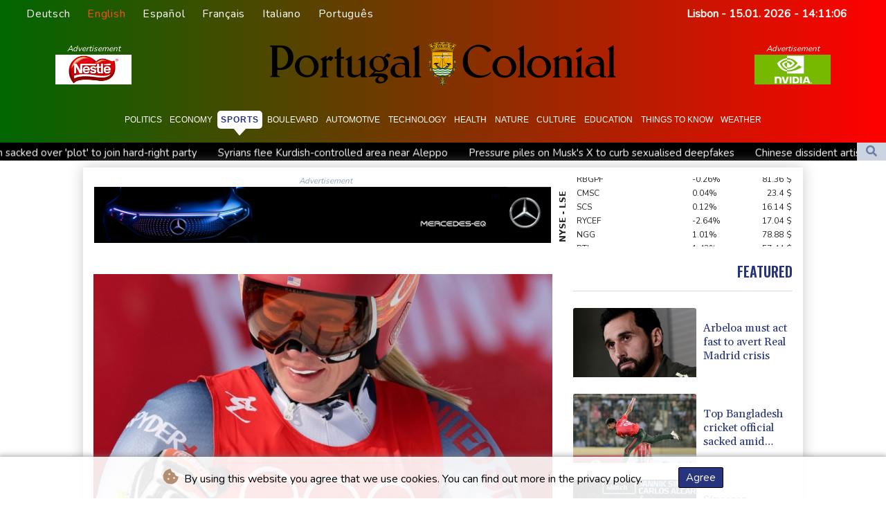

--- FILE ---
content_type: text/html; charset=UTF-8
request_url: https://www.portugalcolonial.pt/en/Sports/10190-shiffrin-poised-to-pounce-for-olympic-combined.html
body_size: 18778
content:
<!doctype html>
<html lang="en">
    <head>
        <meta charset="utf-8">
<meta name="viewport" content="width=device-width, initial-scale=1">
<meta name="robots" content="index, follow">

<title>Portugal Colonial - Shiffrin poised to pounce for Olympic combined</title>

<link rel="preconnect" href="//fonts.googleapis.com">
<link rel="preconnect" href="//fonts.gstatic.com" crossorigin>
<link rel="canonical" href="https://www.portugalcolonial.pt/en/Sports/10190-shiffrin-poised-to-pounce-for-olympic-combined.html">

<link rel="shortcut icon" href="https://www.portugalcolonial.pt/favicon.ico" type="image/x-icon">
<link rel="icon" type="image/png" sizes="16x16" href="https://www.portugalcolonial.pt/favicon/favicon-16x16.png">
<link rel="icon" type="image/png" sizes="32x32" href="https://www.portugalcolonial.pt/favicon/favicon-32x32.png">
<link rel="apple-touch-icon" sizes="180x180" href="https://www.portugalcolonial.pt/favicon/apple-touch-icon.png">
<link rel="manifest" href="/site.webmanifest">
<script type="application/ld+json">
            {
                "@context":"https://schema.org",
                "@type":"WebSite",
                "name": "Portugal Colonial",
                "alternateName":"Portugal Colonial",
                "url": "https://www.portugalcolonial.pt",
                "image": "https://www.portugalcolonial.pt/img/images/PTC-Logo.svg"
    }
</script>
                                    <meta name="twitter:card" content="summary_large_image"/>
<meta name="twitter:url" content="https://www.portugalcolonial.pt/en/Sports/10190-shiffrin-poised-to-pounce-for-olympic-combined.html"/>
<meta name="twitter:description" content="Mikaela Shiffrin was perfectly poised in her bid for an elusive individual Olympic medal at the Beijing Games after posting the fifth fastest downhill time in the women&#039;s alpine combined on Thursday."/>
<meta name="twitter:title" content="Shiffrin poised to pounce for Olympic combined"/>
<meta name="twitter:image" content="/media/shared/articles/64/ae/af/Shiffrin-poised-to-pounce-for-Olymp-005050.jpg"/>
                        <meta name="keywords" content="Oly,2022,ski,women,combined">
            <meta name="news_keywords" content="Oly,2022,ski,women,combined">
            <meta name="title" content="Shiffrin poised to pounce for Olympic combined...">
            <meta name="description" content="Mikaela Shiffrin is trying to win her first medal of the Beijing Olympics...">
                <meta name="rights" content="© Portugal Colonial - 2026 - All rights reserved">
        <meta name="csrf-token" content="lovm8zVHHdENo19DzxLqx0zhlw9iERJIuL8iGJlr">
        <meta name="og:image" content="/media/shared/articles/64/ae/af/Shiffrin-poised-to-pounce-for-Olymp-005050.jpg">
        <link rel="dns-prefetch" href="//fonts.gstatic.com">
        <link href="//fonts.googleapis.com/css?family=Nunito" rel="stylesheet">
        <link href="https://www.portugalcolonial.pt/css/compiled/app.css?v=BCEB9" rel="stylesheet">

                                        <script type="application/ld+json">
                        {
                            "@context": "https://schema.org",
                            "@type": "NewsArticle",
                            "headline": "Shiffrin poised to pounce for Olympic combined",
                            "alternativeHeadline": "Mikaela Shiffrin was perfectly poised in her bid for an elusive individual Olympic medal at the Beijing Games after posting the fifth fastest downhill time in the women's alpine combined on Thursday.",
                            "description": "Mikaela Shiffrin was perfectly poised in her bid for an elusive individual Olympic medal at the Beijing Games after posting the fifth fastest downhill time in the women's alpine combined on Thursday.",
                            "mainEntityOfPage": "https://www.portugalcolonial.pt/en/Sports/10190-shiffrin-poised-to-pounce-for-olympic-combined.html",
                            "articleBody": "Mikaela Shiffrin was perfectly poised in her bid for an elusive individual Olympic medal at the Beijing Games after posting the fifth fastest downhill time in the women's alpine combined on Thursday.\nThe American finished 0.56 seconds off the lead pace set by Austrian Christine Scheyer, who edged Czech cross-code star Ester Ledecka into second by one-hundredth of a second.An emotional Shiffrin revealed that she had used downhill skis belonging to Italian Sofia Goggia, who won silver in the downhill proper and is a rival to the American for the World Cup overall title.\"She actually wrote a small message on them... I saw it and I almost started crying,\" Shiffrin said.After failing to finish in her favoured events of the slalom and giant slalom, Shiffrin regained some pride with ninth place in the super-G and 18th in the downhill, but the combined remains her last chance for an individual medal ahead of the programme-ending mixed team parallel event on Saturday.The combined concludes with an afternoon slalom, a discipline in which Shiffrin is a four-time word champion and Olympic gold medallist in 2014.\"The slalom really couldn't be further away from downhill, it's like a totally different sport,\" said Shiffrin, who also won giant slalom gold in the 2018 Pyeongchang Games.\"It's nice to know I have some practice and certainly a lot of speed in slalom. \"But I also have to overcome the image that I am going to ski out on the fifth gate. \"I am just trying to stay calm because I think I was doing pretty well with that this morning. Stay calm and have a good run at slalom.\"The 26-year-old will be expected to quickly recoup time in the slalom that she lost to skiers more adept at downhill.Among her rivals able to also make up time in the technical event include the Swiss pair of Wendy Holdener and reigning Olympic champion Michelle Gisin.Holdener, a two-time former world combined champion and bronze medallist at the 2018 Pyeongchang Games, finished the downhill 0.43sec adrift of Shiffrin while Gisin was at 0.44sec.Gisin and Holdener are seeking a second medal at these Games, both having also won bronze medals in the super-G and slalom respectively.",
                            "datePublished": "2022-02-17 03:53:32",
                            "speakable": {
                                "@type": "SpeakableSpecification",
                                "cssSelector": ["headline", "articleBody"]
                            },
                            "image": {
                                "@type": "ImageObject",
                                "url": "/media/shared/articles/64/ae/af/Shiffrin-poised-to-pounce-for-Olymp-005050.jpg",
                                "width": "950",
                                "height": "533",
                                "encodingFormat": "image/jpeg"
                            },
                            "author": [{
                                "url": "https://www.portugalcolonial.pt",
                                "@type": "Organization",
                                "name": "Portugal Colonial"
                            }],
                            "publisher": {
                                "@type": "Organization",
                                "name": "Portugal Colonial",
                                "url": "https://www.portugalcolonial.pt",
                                "logo": {
                                    "@type": "ImageObject",
                                    "url": "https://www.portugalcolonial.pt/img/images/PTC-Logo.svg",
                                    "width": 900,
                                    "height": 200
                                }
                            },
                            "keywords": "Oly,2022,ski,women,combined"
                        }
                    </script>
                                        <link rel="stylesheet" href="https://www.portugalcolonial.pt/css/compiled/front.css?v=BCEB9">
    </head>
    <body class="front-area article-blade" onload=display_ct();>
        <div id="app">
                        <div id="lang-bar" class="top-bar main-header">
                <div class="fixed-element-bg"></div>
                <div class="lang-switcher-wrapper switch white-container">
        <button class="lang-switcher" type="button" >
                            <span  data-toggle="modal" data-target="#languageModal" onclick="autoCloseModal(this);"  data-language="de" class=""> Deutsch </span>
                            <span  data-language="en" class=" pulsate red "> English </span>
                            <span  data-toggle="modal" data-target="#languageModal" onclick="autoCloseModal(this);"  data-language="es" class=""> Español </span>
                            <span  data-toggle="modal" data-target="#languageModal" onclick="autoCloseModal(this);"  data-language="fr" class=""> Français </span>
                            <span  data-toggle="modal" data-target="#languageModal" onclick="autoCloseModal(this);"  data-language="it" class=""> Italiano </span>
                            <span  data-toggle="modal" data-target="#languageModal" onclick="autoCloseModal(this);"  data-language="pt" class=""> Português </span>
                    </button>
    </div>
    <div data-nosnippet class="modal hide" id="languageModal">
                <div class="row" id="content-page">
                    <div class="modal-spinner d-none">
                        <div class="flexbox-modal">
                            <div>
                                <div class="hm-spinner"></div>
                            </div>
                        </div>

                    </div>
                    <div class="card col-xl-6 col-lg-9 col-md-10 col-sm-12 m-auto">
                        <button type="button" class="close close-modal-cookie cookie_resp"  data-dismiss="modal" aria-label="Close">
                            <span aria-hidden="true">&times;</span>
                        </button>
                        <div class="title-text-dark">Choose a language</div>
                        <div class="autoclose-modal d-none"><span class="autoclose-modal-text">Automatically close in</span> : <span class="autoclose-modal-timer" data-close-in="3">3</span></div>
                        <div class="row box">
                                                                                                <div class="padd col-xl-6 col-md-6 col-sm-6 col-xs-12">
                                        <p class="title-lang">Wie gewohnt mit Werbung lesen</p>
                                        <p class="intro-text-article">Nutzen Sie <b> Portugal Colonial </b> mit personalisierter Werbung, Werbetracking, Nutzungsanalyse und externen Multimedia-Inhalten. Details zu Cookies und Verarbeitungszwecken sowie zu Ihrer jederzeitigen Widerrufsmöglichkeit finden Sie unten, im Cookie-Manager sowie in unserer Datenschutzerklärung.</p>
                                        <a class="btn language_selector cookie_resp "
                                           href="javascript:void(0);" rel="nofollow"
                                           data-language="de"


                                           data-url="https://www.portugalcolonial.pt/de"
                                        > Deutsch </a>
                                    </div>
                                                                    <div class="padd col-xl-6 col-md-6 col-sm-6 col-xs-12">
                                        <p class="title-lang">Read as usual with advertising</p>
                                        <p class="intro-text-article">Use <b> Portugal Colonial </b>  with personalised advertising, ad tracking, usage analysis and external multimedia content. Details on cookies and processing purposes as well as your revocation option at any time can be found below, in the cookie manager as well as in our privacy policy.</p>
                                        <a class="btn language_selector cookie_resp  active-lang "
                                           href="javascript:void(0);" rel="nofollow"
                                           data-language="en"


                                           data-url="https://www.portugalcolonial.pt/en"
                                        > English </a>
                                    </div>
                                                                    <div class="padd col-xl-6 col-md-6 col-sm-6 col-xs-12">
                                        <p class="title-lang">Lea como siempre con publicidad</p>
                                        <p class="intro-text-article">Utilizar <b> Portugal Colonial </b> con publicidad personalizada, seguimiento de anuncios, análisis de uso y contenido multimedia externo. Los detalles sobre las cookies y los propósitos de procesamiento, así como su opción de revocación en cualquier momento, se pueden encontrar a continuación, en el gestor de cookies, así como en nuestra política de privacidad.</p>
                                        <a class="btn language_selector cookie_resp "
                                           href="javascript:void(0);" rel="nofollow"
                                           data-language="es"


                                           data-url="https://www.portugalcolonial.pt/es"
                                        > Español </a>
                                    </div>
                                                                    <div class="padd col-xl-6 col-md-6 col-sm-6 col-xs-12">
                                        <p class="title-lang">Lire comme d'habitude avec de la publicité</p>
                                        <p class="intro-text-article">Utilisez le <b> Portugal Colonial </b> avec des publicités personnalisées, un suivi publicitaire, une analyse de l'utilisation et des contenus multimédias externes. Vous trouverez des détails sur les cookies et les objectifs de traitement ainsi que sur votre possibilité de révocation à tout moment ci-dessous, dans le gestionnaire de cookies ainsi que dans notre déclaration de protection des données.</p>
                                        <a class="btn language_selector cookie_resp "
                                           href="javascript:void(0);" rel="nofollow"
                                           data-language="fr"


                                           data-url="https://www.portugalcolonial.pt/fr"
                                        > Français </a>
                                    </div>
                                                                    <div class="padd col-xl-6 col-md-6 col-sm-6 col-xs-12">
                                        <p class="title-lang">Leggere come sempre con la pubblicità</p>
                                        <p class="intro-text-article">Utilizzare <b> Portugal Colonial </b> con pubblicità personalizzata, tracciamento degli annunci, analisi dell'utilizzo e contenuti multimediali esterni. I dettagli sui cookie e sulle finalità di elaborazione, nonché la possibilità di revocarli in qualsiasi momento, sono riportati di seguito nel Cookie Manager e nella nostra Informativa sulla privacy.</p>
                                        <a class="btn language_selector cookie_resp "
                                           href="javascript:void(0);" rel="nofollow"
                                           data-language="it"


                                           data-url="https://www.portugalcolonial.pt/it"
                                        > Italiano </a>
                                    </div>
                                                                    <div class="padd col-xl-6 col-md-6 col-sm-6 col-xs-12">
                                        <p class="title-lang">Ler como de costume com publicidade</p>
                                        <p class="intro-text-article">Utilizar o <b> Portugal Colonial </b> com publicidade personalizada, rastreio de anúncios, análise de utilização e conteúdo multimédia externo. Detalhes sobre cookies e fins de processamento, bem como a sua opção de revogação em qualquer altura, podem ser encontrados abaixo, no Gestor de Cookies, bem como na nossa Política de Privacidade.</p>
                                        <a class="btn language_selector cookie_resp "
                                           href="javascript:void(0);" rel="nofollow"
                                           data-language="pt"


                                           data-url="https://www.portugalcolonial.pt"
                                        > Português </a>
                                    </div>
                                                                            </div>
            </div>
        </div>

    </div>


                <div class="d-flex values">
                    <div class="nav-item date-nav-item py-1" id="ct"></div>
                </div>
            </div>
            <div class="js-cookie-consent cookie-consent cookie-alert">

    <span class="cookie-consent__message">
        <i class="fas fa-cookie-bite pr-1"></i>
        By using this website you agree that we use cookies. You can find out more in the privacy policy.
    </span>

    <button class="js-cookie-consent-agree cookie-consent__agree accept-cookies">
        Agree
    </button>

</div>

<script>
    (function () {
        "use strict";

        var cookieAlert = document.querySelector(".cookie-alert");
        var acceptCookies = document.querySelector(".accept-cookies");

        cookieAlert.offsetHeight; // Force browser to trigger reflow (https://stackoverflow.com/a/39451131)

        if (!getCookie("acceptCookies")) {
            cookieAlert.classList.add("show");
        }

        acceptCookies.addEventListener("click", function () {
            setCookie("acceptCookies", true, 60);
            cookieAlert.classList.remove("show");
        });
    })();

    // Cookie functions stolen from w3schools
    function setCookie(cname, cvalue, exdays) {
        var d = new Date();
        d.setTime(d.getTime() + (exdays * 24 * 60 * 60 * 1000));
        var expires = "expires=" + d.toUTCString();
        document.cookie = cname + "=" + cvalue + ";" + expires + ";path=/";
    }

    function getCookie(cname) {
        var name = cname + "=";
        var decodedCookie = decodeURIComponent(document.cookie);
        var ca = decodedCookie.split(';');
        for (var i = 0; i < ca.length; i++) {
            var c = ca[i];
            while (c.charAt(0) === ' ') {
                c = c.substring(1);
            }
            if (c.indexOf(name) === 0) {
                return c.substring(name.length, c.length);
            }
        }
        return "";
    }
</script>


    <script>

        window.laravelCookieConsent = (function () {

            const COOKIE_VALUE = 1;
            const COOKIE_DOMAIN = 'www.portugalcolonial.pt';

            function consentWithCookies() {
                setCookie('laravel_cookie_consent', COOKIE_VALUE, 7300);
                hideCookieDialog();
            }

            function cookieExists(name) {
                return (document.cookie.split('; ').indexOf(name + '=' + COOKIE_VALUE) !== -1);
            }

            function hideCookieDialog() {
                const dialogs = document.getElementsByClassName('js-cookie-consent');

                for (let i = 0; i < dialogs.length; ++i) {
                    dialogs[i].style.display = 'none';
                }
            }

            function setCookie(name, value, expirationInDays) {
                const date = new Date();
                date.setTime(date.getTime() + (expirationInDays * 24 * 60 * 60 * 1000));
                document.cookie = name + '=' + value
                    + ';expires=' + date.toUTCString()
                    + ';domain=' + COOKIE_DOMAIN
                    + ';path=/'
                    + ';samesite=lax';
            }

            if (cookieExists('laravel_cookie_consent')) {
                hideCookieDialog();
            }

            const buttons = document.getElementsByClassName('js-cookie-consent-agree');

            for (let i = 0; i < buttons.length; ++i) {
                buttons[i].addEventListener('click', consentWithCookies);
            }

            return {
                consentWithCookies: consentWithCookies,
                hideCookieDialog: hideCookieDialog
            };
        })();
    </script>

            <div id="page-container">
                <div id="content-wrap">
                    <div class="header-background">
                        <h1>Portugal Colonial - Shiffrin poised to pounce for Olympic combined</h1>
                        <div class="header-top mobile-none">
        <div class="logo-container text-center">
            <div itemscope itemtype="https://schema.org/AdvertiserContentArticle" class="partner text-center" data-position="topLeft" for-blade="article-blade"></div>
            <a class="logo-a" href="https://www.portugalcolonial.pt/en">
                <img class="logo-image" src="https://www.portugalcolonial.pt/img/images/PTC-Logo.svg" alt="Portugal Colonial">
            </a>
            <div itemscope itemtype="https://schema.org/AdvertiserContentArticle" class="partner text-center partner-right" data-position="topRight" for-blade="article-blade"></div>
        </div>
    </div>
    <nav class="navbar navbar-expand-lg">
        <button class="navbar-toggler" type="button" data-toggle="collapse" data-target="#navbarNavDropdown" aria-controls="navbarNavDropdown" aria-expanded="false" aria-label="Toggle navigation">
            <img src="https://www.portugalcolonial.pt/img/svg/menu.svg" class="menu-bars" alt="Menu">
        </button>
        <a class="desktop-none" href="https://www.portugalcolonial.pt/en">
            <img src="https://www.portugalcolonial.pt/img/images/PTC-Logo.svg" alt="Portugal Colonial">
        </a>
        <div class="navbar-collapse collapse justify-content-center mt-3" id="navbarNavDropdown">
            <ul class="navbar-nav row align-items-center">
                                                            <li class="nav-item pad ">
                                                            <a href="https://www.portugalcolonial.pt/en/Politics.html" aria-current="page" class="nav-link text-uppercase " >Politics</a>
                                                    </li>
                                            <li class="nav-item pad ">
                                                            <a href="https://www.portugalcolonial.pt/en/Economy.html" aria-current="page" class="nav-link text-uppercase " >Economy</a>
                                                    </li>
                                            <li class="nav-item pad  active_tab ">
                                                            <a href="https://www.portugalcolonial.pt/en/Sports.html" aria-current="page" class="nav-link text-uppercase " >Sports</a>
                                                    </li>
                                            <li class="nav-item pad ">
                                                            <a href="https://www.portugalcolonial.pt/en/Boulevard.html" aria-current="page" class="nav-link text-uppercase " >Boulevard</a>
                                                    </li>
                                            <li class="nav-item pad ">
                                                            <a href="https://www.portugalcolonial.pt/en/Automotive.html" aria-current="page" class="nav-link text-uppercase " >Automotive</a>
                                                    </li>
                                            <li class="nav-item pad ">
                                                            <a href="https://www.portugalcolonial.pt/en/Technology.html" aria-current="page" class="nav-link text-uppercase " >Technology</a>
                                                    </li>
                                            <li class="nav-item pad ">
                                                            <a href="https://www.portugalcolonial.pt/en/Health.html" aria-current="page" class="nav-link text-uppercase " >Health</a>
                                                    </li>
                                            <li class="nav-item pad ">
                                                            <a href="https://www.portugalcolonial.pt/en/Nature.html" aria-current="page" class="nav-link text-uppercase " >Nature</a>
                                                    </li>
                                            <li class="nav-item pad ">
                                                            <a href="https://www.portugalcolonial.pt/en/Culture.html" aria-current="page" class="nav-link text-uppercase " >Culture</a>
                                                    </li>
                                            <li class="nav-item pad ">
                                                            <a href="https://www.portugalcolonial.pt/en/Education.html" aria-current="page" class="nav-link text-uppercase " >Education</a>
                                                    </li>
                                            <li class="nav-item pad ">
                                                            <a href="https://www.portugalcolonial.pt/en/ThingsToKnow.html" aria-current="page" class="nav-link text-uppercase " >Things to know</a>
                                                    </li>
                                            <li class="nav-item pad ">
                                                            <a href="https://www.portugalcolonial.pt/en/Weather.html" aria-current="page" class="nav-link text-uppercase " >Weather</a>
                                                    </li>
                                    
            </ul>
        </div>
    </nav>
    <div class="d-flex w-100 ct_hn justify-content-between">








        <div class="newsTicker">
            <ul class="list">
                                    <li class="listitem">
                        <a href="https://www.portugalcolonial.pt/en/Politics/610400-senior-uk-opposition-politican-sacked-over-plot-to-join-hard-right-party.html">Senior UK opposition politican sacked over &#039;plot&#039; to join hard-right party</a>
                    </li>
                                    <li class="listitem">
                        <a href="https://www.portugalcolonial.pt/en/Economy/610390-syrians-flee-kurdish-controlled-area-near-aleppo.html">Syrians flee Kurdish-controlled area near Aleppo</a>
                    </li>
                                    <li class="listitem">
                        <a href="https://www.portugalcolonial.pt/en/Economy/610385-pressure-piles-on-musks-x-to-curb-sexualised-deepfakes.html">Pressure piles on Musk&#039;s X to curb sexualised deepfakes</a>
                    </li>
                                    <li class="listitem">
                        <a href="https://www.portugalcolonial.pt/en/Culture/610372-chinese-dissident-artist-ai-weiwei-debuts-in-india.html">Chinese dissident artist Ai Weiwei debuts in India</a>
                    </li>
                                    <li class="listitem">
                        <a href="https://www.portugalcolonial.pt/en/Sports/610346-arbeloa-must-act-fast-to-avert-real-madrid-crisis.html">Arbeloa must act fast to avert Real Madrid crisis</a>
                    </li>
                                    <li class="listitem">
                        <a href="https://www.portugalcolonial.pt/en/Sports/610338-top-bangladesh-cricket-official-sacked-amid-world-cup-row.html">Top Bangladesh cricket official sacked amid World Cup row</a>
                    </li>
                                    <li class="listitem">
                        <a href="https://www.portugalcolonial.pt/en/Politics/610320-iran-vows-to-defend-itself-as-trump-says-will-watch-it-and-see.html">Iran vows to defend itself as Trump says will &#039;watch it and see&#039;</a>
                    </li>
                                    <li class="listitem">
                        <a href="https://www.portugalcolonial.pt/en/Boulevard/610313-spain-hosted-record-97-mn-foreign-tourists-in-2025.html">Spain hosted record 97 mn foreign tourists in 2025</a>
                    </li>
                                    <li class="listitem">
                        <a href="https://www.portugalcolonial.pt/en/Economy/610311-fatal-back-to-back-thailand-crane-failures-tied-to-same-firm.html">Fatal back-to-back Thailand crane failures tied to same firm</a>
                    </li>
                                    <li class="listitem">
                        <a href="https://www.portugalcolonial.pt/en/Boulevard/610299-ex-olympic-swim-champion-agnel-to-face-trial-on-rape-claims.html">Ex-Olympic swim champion Agnel to face trial on rape claims</a>
                    </li>
                            </ul>
        </div>
        <div class="nav-item pad search-abs-pos">
            <div id="FullScreenOverlay" class="overlay">
                <span class="closebtn" onclick="closeSearchHero()" title="Close Overlay">×</span>
                <div class="overlay-content">
                    <form action="https://www.portugalcolonial.pt/en/Search.html" name="sear" method="get" role="search">
                        <input type="text" id="search2" minlength="5" type="search" name="search" placeholder="Search">
                        <button type="submit"><i class="fas fa-search"></i></button>
                    </form>
                </div>
            </div>

            <div class="SearchHero text-center">
                <button class="openBtn" onclick="openSearchHero()"><i class="fas fa-search"></i></button>
            </div>
        </div>
    </div>

                    </div>
                                        <main class="white-container position-relative">
                        <div class="right-skryper">
                            <div itemscope itemtype="https://schema.org/AdvertiserContentArticle" class="partner text-center pb-2" data-position="right" for-blade="article-blade"></div>
                            <div itemscope itemtype="https://schema.org/AdvertiserContentArticle" class="partner text-center" data-position="right" for-blade="article-blade"></div>
                        </div>
                        <div class="left-skryper">
                            <div itemscope itemtype="https://schema.org/AdvertiserContentArticle" class="partner text-center pb-2" data-position="left" for-blade="article-blade"></div>
                            <div itemscope itemtype="https://schema.org/AdvertiserContentArticle" class="partner text-center" data-position="left" for-blade="article-blade"></div>
                        </div>
                                                    <div class="search-weather justify-content-between desktop-view">
            <div id="widget-feeds" class="visible" >
            <ul class="feeds-ul">
                                    <li class="feeds-li mb-2 feeds-first-li">
                        <a class="feeds-a" href="https://www.portugalcolonial.pt/en/Politics/610400-senior-uk-opposition-politican-sacked-over-plot-to-join-hard-right-party.html">
                                                        <img class="feed-image" src="/media/shared/articles/a1/1b/0f/Senior-UK-opposition-politican-sack-847464_small.jpg" data-original_src="/media/shared/articles/a1/1b/0f/Senior-UK-opposition-politican-sack-847464_small.jpg" loading="lazy" alt="Senior UK opposition politican sacked over &#039;plot&#039; to join hard-right party" onerror="this.onerror=null;this.src='https://www.portugalcolonial.pt/imagesDefaultCategories/bdd3d745-887e-3e85-9240-ab1de5eeee63.jpeg';">
                                                            <span class="pl-2 feeds-title clamp-3">Senior UK opposition politican sacked over 'plot' to join hard-right party</span>
                            
                        </a>
                    </li>
                                    <li class="feeds-li mb-2 feeds-second-li">
                        <a class="feeds-a" href="https://www.portugalcolonial.pt/en/Economy/610390-syrians-flee-kurdish-controlled-area-near-aleppo.html">
                                                            <span class="pr-2 feeds-title clamp-3">Syrians flee Kurdish-controlled area near Aleppo</span>
                                                        <img class="feed-image" src="/media/shared/articles/16/a4/75/Syrians-flee-Kurdish-controlled-are-868810_small.jpg" data-original_src="/media/shared/articles/16/a4/75/Syrians-flee-Kurdish-controlled-are-868810_small.jpg" loading="lazy" alt="Syrians flee Kurdish-controlled area near Aleppo" onerror="this.onerror=null;this.src='https://www.portugalcolonial.pt/imagesDefaultCategories/271e5347-89bd-37e4-9bb1-1f00ae65ba7d.jpeg';">
                            
                        </a>
                    </li>
                                    <li class="feeds-li mb-2 feeds-first-li">
                        <a class="feeds-a" href="https://www.portugalcolonial.pt/en/Economy/610385-pressure-piles-on-musks-x-to-curb-sexualised-deepfakes.html">
                                                        <img class="feed-image" src="/media/shared/articles/3b/a7/34/Pressure-piles-on-Musk-s-X-to-curb--762473_small.jpg" data-original_src="/media/shared/articles/3b/a7/34/Pressure-piles-on-Musk-s-X-to-curb--762473_small.jpg" loading="lazy" alt="Pressure piles on Musk&#039;s X to curb sexualised deepfakes" onerror="this.onerror=null;this.src='https://www.portugalcolonial.pt/imagesDefaultCategories/271e5347-89bd-37e4-9bb1-1f00ae65ba7d.jpeg';">
                                                            <span class="pl-2 feeds-title clamp-3">Pressure piles on Musk's X to curb sexualised deepfakes</span>
                            
                        </a>
                    </li>
                                    <li class="feeds-li mb-2 feeds-second-li">
                        <a class="feeds-a" href="https://www.portugalcolonial.pt/en/Culture/610372-chinese-dissident-artist-ai-weiwei-debuts-in-india.html">
                                                            <span class="pr-2 feeds-title clamp-3">Chinese dissident artist Ai Weiwei debuts in India</span>
                                                        <img class="feed-image" src="/media/shared/articles/52/c7/9f/Chinese-dissident-artist-Ai-Weiwei--663817_small.jpg" data-original_src="/media/shared/articles/52/c7/9f/Chinese-dissident-artist-Ai-Weiwei--663817_small.jpg" loading="lazy" alt="Chinese dissident artist Ai Weiwei debuts in India" onerror="this.onerror=null;this.src='https://www.portugalcolonial.pt/imagesDefaultCategories/77c0034f-7263-3755-9a52-f01ce333373a.jpeg';">
                            
                        </a>
                    </li>
                                    <li class="feeds-li mb-2 feeds-first-li">
                        <a class="feeds-a" href="https://www.portugalcolonial.pt/en/Sports/610346-arbeloa-must-act-fast-to-avert-real-madrid-crisis.html">
                                                        <img class="feed-image" src="/media/shared/articles/94/02/0a/Arbeloa-must-act-fast-to-avert-Real-467004_small.jpg" data-original_src="/media/shared/articles/94/02/0a/Arbeloa-must-act-fast-to-avert-Real-467004_small.jpg" loading="lazy" alt="Arbeloa must act fast to avert Real Madrid crisis" onerror="this.onerror=null;this.src='https://www.portugalcolonial.pt/imagesDefaultCategories/271e5347-89bd-37e4-9bb1-1f00ae65ba7d.jpeg';">
                                                            <span class="pl-2 feeds-title clamp-3">Arbeloa must act fast to avert Real Madrid crisis</span>
                            
                        </a>
                    </li>
                                    <li class="feeds-li mb-2 feeds-second-li">
                        <a class="feeds-a" href="https://www.portugalcolonial.pt/en/Sports/610338-top-bangladesh-cricket-official-sacked-amid-world-cup-row.html">
                                                            <span class="pr-2 feeds-title clamp-3">Top Bangladesh cricket official sacked amid World Cup row</span>
                                                        <img class="feed-image" src="/media/shared/articles/09/94/ce/Top-Bangladesh-cricket-official-sac-477667_small.jpg" data-original_src="/media/shared/articles/09/94/ce/Top-Bangladesh-cricket-official-sac-477667_small.jpg" loading="lazy" alt="Top Bangladesh cricket official sacked amid World Cup row" onerror="this.onerror=null;this.src='https://www.portugalcolonial.pt/imagesDefaultCategories/271e5347-89bd-37e4-9bb1-1f00ae65ba7d.jpeg';">
                            
                        </a>
                    </li>
                                    <li class="feeds-li mb-2 feeds-first-li">
                        <a class="feeds-a" href="https://www.portugalcolonial.pt/en/Politics/610320-iran-vows-to-defend-itself-as-trump-says-will-watch-it-and-see.html">
                                                        <img class="feed-image" src="/media/shared/articles/39/13/36/Iran-vows-to-defend-itself-as-Trump-138474_small.jpg" data-original_src="/media/shared/articles/39/13/36/Iran-vows-to-defend-itself-as-Trump-138474_small.jpg" loading="lazy" alt="Iran vows to defend itself as Trump says will &#039;watch it and see&#039;" onerror="this.onerror=null;this.src='https://www.portugalcolonial.pt/imagesDefaultCategories/aa1275f2-8740-3eec-a7a0-6337675c0c81.jpeg';">
                                                            <span class="pl-2 feeds-title clamp-3">Iran vows to defend itself as Trump says will 'watch it and see'</span>
                            
                        </a>
                    </li>
                                    <li class="feeds-li mb-2 feeds-second-li">
                        <a class="feeds-a" href="https://www.portugalcolonial.pt/en/Boulevard/610313-spain-hosted-record-97-mn-foreign-tourists-in-2025.html">
                                                            <span class="pr-2 feeds-title clamp-3">Spain hosted record 97 mn foreign tourists in 2025</span>
                                                        <img class="feed-image" src="/media/shared/articles/94/d8/50/Spain-hosted-record-97-mn-foreign-t-778868_small.jpg" data-original_src="/media/shared/articles/94/d8/50/Spain-hosted-record-97-mn-foreign-t-778868_small.jpg" loading="lazy" alt="Spain hosted record 97 mn foreign tourists in 2025" onerror="this.onerror=null;this.src='https://www.portugalcolonial.pt/imagesDefaultCategories/5380b413-40d2-39c5-b95c-8648a1c2bbc2.jpeg';">
                            
                        </a>
                    </li>
                                    <li class="feeds-li mb-2 feeds-first-li">
                        <a class="feeds-a" href="https://www.portugalcolonial.pt/en/Boulevard/610299-ex-olympic-swim-champion-agnel-to-face-trial-on-rape-claims.html">
                                                        <img class="feed-image" src="/media/shared/articles/29/8b/1c/Ex-Olympic-swim-champion-Agnel-to-f-676647_small.jpg" data-original_src="/media/shared/articles/29/8b/1c/Ex-Olympic-swim-champion-Agnel-to-f-676647_small.jpg" loading="lazy" alt="Ex-Olympic swim champion Agnel to face trial on rape claims" onerror="this.onerror=null;this.src='https://www.portugalcolonial.pt/imagesDefaultCategories/3ee20916-cd5e-398d-8505-af08a7b14085.jpeg';">
                                                            <span class="pl-2 feeds-title clamp-3">Ex-Olympic swim champion Agnel to face trial on rape claims</span>
                            
                        </a>
                    </li>
                                    <li class="feeds-li mb-2 feeds-second-li">
                        <a class="feeds-a" href="https://www.portugalcolonial.pt/en/Politics/610281-danish-pm-says-us-ambition-to-take-greenland-remains-intact.html">
                                                            <span class="pr-2 feeds-title clamp-3">Danish PM says US ambition to take Greenland 'remains intact'</span>
                                                        <img class="feed-image" src="/media/shared/articles/1f/dc/a8/Danish-PM-says-US-ambition-to-take--641164_small.jpg" data-original_src="/media/shared/articles/1f/dc/a8/Danish-PM-says-US-ambition-to-take--641164_small.jpg" loading="lazy" alt="Danish PM says US ambition to take Greenland &#039;remains intact&#039;" onerror="this.onerror=null;this.src='https://www.portugalcolonial.pt/imagesDefaultCategories/5380b413-40d2-39c5-b95c-8648a1c2bbc2.jpeg';">
                            
                        </a>
                    </li>
                                    <li class="feeds-li mb-2 feeds-first-li">
                        <a class="feeds-a" href="https://www.portugalcolonial.pt/en/Technology/610260-in-remote-senegal-chimp-researchers-escape-gold-mines-perils.html">
                                                        <img class="feed-image" src="/media/shared/articles/8a/0b/94/In-remote-Senegal--chimp-researcher-971106_small.jpg" data-original_src="/media/shared/articles/8a/0b/94/In-remote-Senegal--chimp-researcher-971106_small.jpg" loading="lazy" alt="In remote Senegal, chimp researchers escape gold mines&#039; perils" onerror="this.onerror=null;this.src='https://www.portugalcolonial.pt/imagesDefaultCategories/53580a5c-4753-3952-9e78-19bd986d79c3.jpeg';">
                                                            <span class="pl-2 feeds-title clamp-3">In remote Senegal, chimp researchers escape gold mines' perils</span>
                            
                        </a>
                    </li>
                                    <li class="feeds-li mb-2 feeds-second-li">
                        <a class="feeds-a" href="https://www.portugalcolonial.pt/en/Nature/610259-senegals-spear-wielding-savannah-chimps-yield-clues-on-humanitys-past.html">
                                                            <span class="pr-2 feeds-title clamp-3">Senegal's spear-wielding savannah chimps yield clues on humanity's past</span>
                                                        <img class="feed-image" src="/media/shared/articles/76/f9/18/Senegal-s-spear-wielding-savannah-c-668137_small.jpg" data-original_src="/media/shared/articles/76/f9/18/Senegal-s-spear-wielding-savannah-c-668137_small.jpg" loading="lazy" alt="Senegal&#039;s spear-wielding savannah chimps yield clues on humanity&#039;s past" onerror="this.onerror=null;this.src='https://www.portugalcolonial.pt/imagesDefaultCategories/53580a5c-4753-3952-9e78-19bd986d79c3.jpeg';">
                            
                        </a>
                    </li>
                                    <li class="feeds-li mb-2 feeds-first-li">
                        <a class="feeds-a" href="https://www.portugalcolonial.pt/en/Economy/610261-russia-expels-uk-diplomat-accused-of-being-spy.html">
                                                        <img class="feed-image" src="/media/shared/articles/a3/cf/98/Russia-expels-UK-diplomat-accused-o-113321_small.jpg" data-original_src="/media/shared/articles/a3/cf/98/Russia-expels-UK-diplomat-accused-o-113321_small.jpg" loading="lazy" alt="Russia expels UK diplomat accused of being spy" onerror="this.onerror=null;this.src='https://www.portugalcolonial.pt/imagesDefaultCategories/5380b413-40d2-39c5-b95c-8648a1c2bbc2.jpeg';">
                                                            <span class="pl-2 feeds-title clamp-3">Russia expels UK diplomat accused of being spy</span>
                            
                        </a>
                    </li>
                                    <li class="feeds-li mb-2 feeds-second-li">
                        <a class="feeds-a" href="https://www.portugalcolonial.pt/en/Boulevard/610255-uganda-election-hit-by-delays-after-internet-blackout.html">
                                                            <span class="pr-2 feeds-title clamp-3">Uganda election hit by delays after internet blackout</span>
                                                        <img class="feed-image" src="/media/shared/articles/c4/55/c3/Uganda-election-hit-by-delays-after-848848_small.jpg" data-original_src="/media/shared/articles/c4/55/c3/Uganda-election-hit-by-delays-after-848848_small.jpg" loading="lazy" alt="Uganda election hit by delays after internet blackout" onerror="this.onerror=null;this.src='https://www.portugalcolonial.pt/imagesDefaultCategories/aa1275f2-8740-3eec-a7a0-6337675c0c81.jpeg';">
                            
                        </a>
                    </li>
                                    <li class="feeds-li mb-2 feeds-first-li">
                        <a class="feeds-a" href="https://www.portugalcolonial.pt/en/Economy/610249-german-economy-returns-to-growth-but-headwinds-fierce.html">
                                                        <img class="feed-image" src="/media/shared/articles/82/30/ef/German-economy-returns-to-growth--b-806071_small.jpg" data-original_src="/media/shared/articles/82/30/ef/German-economy-returns-to-growth--b-806071_small.jpg" loading="lazy" alt="German economy returns to growth, but headwinds fierce" onerror="this.onerror=null;this.src='https://www.portugalcolonial.pt/imagesDefaultCategories/c71dc571-2d44-3588-8cbd-77f326a69de9.jpeg';">
                                                            <span class="pl-2 feeds-title clamp-3">German economy returns to growth, but headwinds fierce</span>
                            
                        </a>
                    </li>
                                    <li class="feeds-li mb-2 feeds-second-li">
                        <a class="feeds-a" href="https://www.portugalcolonial.pt/en/Economy/610230-musks-grok-ai-bot-barred-from-undressing-images-after-backlash.html">
                                                            <span class="pr-2 feeds-title clamp-3">Musk's Grok AI bot barred from undressing images after backlash</span>
                                                        <img class="feed-image" src="/media/shared/articles/3b/a7/34/Musk-s-Grok-AI-bot-barred-from-undr-444787_small.jpg" data-original_src="/media/shared/articles/3b/a7/34/Musk-s-Grok-AI-bot-barred-from-undr-444787_small.jpg" loading="lazy" alt="Musk&#039;s Grok AI bot barred from undressing images after backlash" onerror="this.onerror=null;this.src='https://www.portugalcolonial.pt/imagesDefaultCategories/df8ac1d0-955c-3f99-be40-2ef63d7523d4.jpeg';">
                            
                        </a>
                    </li>
                                    <li class="feeds-li mb-2 feeds-first-li">
                        <a class="feeds-a" href="https://www.portugalcolonial.pt/en/Politics/610209-iran-protester-not-sentenced-to-death-trump-says-to-watch-it-and-see.html">
                                                        <img class="feed-image" src="/media/shared/articles/39/13/36/Iran-protester-not-sentenced-to-dea-422278_small.jpg" data-original_src="/media/shared/articles/39/13/36/Iran-protester-not-sentenced-to-dea-422278_small.jpg" loading="lazy" alt="Iran protester not sentenced to death, Trump says to &#039;watch it and see&#039;" onerror="this.onerror=null;this.src='https://www.portugalcolonial.pt/imagesDefaultCategories/c71dc571-2d44-3588-8cbd-77f326a69de9.jpeg';">
                                                            <span class="pl-2 feeds-title clamp-3">Iran protester not sentenced to death, Trump says to 'watch it and see'</span>
                            
                        </a>
                    </li>
                                    <li class="feeds-li mb-2 feeds-second-li">
                        <a class="feeds-a" href="https://www.portugalcolonial.pt/en/Health/610204-iss-astronauts-splash-down-on-earth-after-first-ever-medical-evacuation.html">
                                                            <span class="pr-2 feeds-title clamp-3">ISS astronauts splash down on Earth after first-ever medical evacuation</span>
                                                        <img class="feed-image" src="/media/shared/articles/ab/d2/0d/ISS-astronauts-splash-down-on-Earth-745558_small.jpg" data-original_src="/media/shared/articles/ab/d2/0d/ISS-astronauts-splash-down-on-Earth-745558_small.jpg" loading="lazy" alt="ISS astronauts splash down on Earth after first-ever medical evacuation" onerror="this.onerror=null;this.src='https://www.portugalcolonial.pt/imagesDefaultCategories/5380b413-40d2-39c5-b95c-8648a1c2bbc2.jpeg';">
                            
                        </a>
                    </li>
                                    <li class="feeds-li mb-2 feeds-first-li">
                        <a class="feeds-a" href="https://www.portugalcolonial.pt/en/Politics/610199-uganda-opposition-says-voting-deliberately-delayed-amid-internet-blackout.html">
                                                        <img class="feed-image" src="/media/shared/articles/bb/11/21/Uganda-opposition-says-voting-delib-857068_small.jpg" data-original_src="/media/shared/articles/bb/11/21/Uganda-opposition-says-voting-delib-857068_small.jpg" loading="lazy" alt="Uganda opposition says voting deliberately delayed amid internet blackout" onerror="this.onerror=null;this.src='https://www.portugalcolonial.pt/imagesDefaultCategories/bdd3d745-887e-3e85-9240-ab1de5eeee63.jpeg';">
                                                            <span class="pl-2 feeds-title clamp-3">Uganda opposition says voting deliberately delayed amid internet blackout</span>
                            
                        </a>
                    </li>
                                    <li class="feeds-li mb-2 feeds-second-li">
                        <a class="feeds-a" href="https://www.portugalcolonial.pt/en/Sports/610161-sincaraz-sabalenka-and-late-nights-australian-open-storylines.html">
                                                            <span class="pr-2 feeds-title clamp-3">Sincaraz, Sabalenka and late nights: Australian Open storylines</span>
                                                        <img class="feed-image" src="/media/shared/articles/2c/4f/59/Sincaraz--Sabalenka-and-late-nights-994784_small.jpg" data-original_src="/media/shared/articles/2c/4f/59/Sincaraz--Sabalenka-and-late-nights-994784_small.jpg" loading="lazy" alt="Sincaraz, Sabalenka and late nights: Australian Open storylines" onerror="this.onerror=null;this.src='https://www.portugalcolonial.pt/imagesDefaultCategories/3ee20916-cd5e-398d-8505-af08a7b14085.jpeg';">
                            
                        </a>
                    </li>
                                    <li class="feeds-li mb-2 feeds-first-li">
                        <a class="feeds-a" href="https://www.portugalcolonial.pt/en/Sports/610150-alcaraz-career-grand-slam-at-22-would-be-crazy-federer.html">
                                                        <img class="feed-image" src="/media/shared/articles/47/bd/29/Alcaraz-career-Grand-Slam-at-22-wou-188618_small.jpg" data-original_src="/media/shared/articles/47/bd/29/Alcaraz-career-Grand-Slam-at-22-wou-188618_small.jpg" loading="lazy" alt="Alcaraz career Grand Slam at 22 would be &#039;crazy&#039; - Federer" onerror="this.onerror=null;this.src='https://www.portugalcolonial.pt/imagesDefaultCategories/5380b413-40d2-39c5-b95c-8648a1c2bbc2.jpeg';">
                                                            <span class="pl-2 feeds-title clamp-3">Alcaraz career Grand Slam at 22 would be 'crazy' - Federer</span>
                            
                        </a>
                    </li>
                                    <li class="feeds-li mb-2 feeds-second-li">
                        <a class="feeds-a" href="https://www.portugalcolonial.pt/en/Sports/610147-error-strewn-keys-crashes-out-to-mboko-in-australian-open-warm-up.html">
                                                            <span class="pr-2 feeds-title clamp-3">Error-strewn Keys crashes out to Mboko in Australian Open warm-up</span>
                                                        <img class="feed-image" src="/media/shared/articles/df/45/a9/Error-strewn-Keys-crashes-out-to-Mb-662112_small.jpg" data-original_src="/media/shared/articles/df/45/a9/Error-strewn-Keys-crashes-out-to-Mb-662112_small.jpg" loading="lazy" alt="Error-strewn Keys crashes out to Mboko in Australian Open warm-up" onerror="this.onerror=null;this.src='https://www.portugalcolonial.pt/imagesDefaultCategories/df8ac1d0-955c-3f99-be40-2ef63d7523d4.jpeg';">
                            
                        </a>
                    </li>
                                    <li class="feeds-li mb-2 feeds-first-li">
                        <a class="feeds-a" href="https://www.portugalcolonial.pt/en/Sports/610145-duponts-toulouse-face-must-win-sale-meeting-with-champions-cup-hopes-on-the-line.html">
                                                        <img class="feed-image" src="/media/shared/articles/28/04/90/Dupont-s-Toulouse-face-must-win-Sal-177867_small.jpg" data-original_src="/media/shared/articles/28/04/90/Dupont-s-Toulouse-face-must-win-Sal-177867_small.jpg" loading="lazy" alt="Dupont&#039;s Toulouse face must-win Sale meeting with Champions Cup hopes on the line" onerror="this.onerror=null;this.src='https://www.portugalcolonial.pt/imagesDefaultCategories/3ee20916-cd5e-398d-8505-af08a7b14085.jpeg';">
                                                            <span class="pl-2 feeds-title clamp-3">Dupont's Toulouse face must-win Sale meeting with Champions Cup hopes on the line</span>
                            
                        </a>
                    </li>
                                    <li class="feeds-li mb-2 feeds-second-li">
                        <a class="feeds-a" href="https://www.portugalcolonial.pt/en/Boulevard/610144-south-korean-health-insurer-loses-appeal-against-tobacco-companies.html">
                                                            <span class="pr-2 feeds-title clamp-3">South Korean health insurer loses appeal against tobacco companies</span>
                                                        <img class="feed-image" src="/media/shared/articles/74/c7/b0/South-Korean-health-insurer-loses-a-060717_small.jpg" data-original_src="/media/shared/articles/74/c7/b0/South-Korean-health-insurer-loses-a-060717_small.jpg" loading="lazy" alt="South Korean health insurer loses appeal against tobacco companies" onerror="this.onerror=null;this.src='https://www.portugalcolonial.pt/imagesDefaultCategories/5380b413-40d2-39c5-b95c-8648a1c2bbc2.jpeg';">
                            
                        </a>
                    </li>
                                    <li class="feeds-li mb-2 feeds-first-li">
                        <a class="feeds-a" href="https://www.portugalcolonial.pt/en/Boulevard/610140-experts-growing-new-skin-for-swiss-fire-victims.html">
                                                        <img class="feed-image" src="/media/shared/articles/3f/ca/e6/Experts-growing-new-skin-for-Swiss--698591_small.jpg" data-original_src="/media/shared/articles/3f/ca/e6/Experts-growing-new-skin-for-Swiss--698591_small.jpg" loading="lazy" alt="Experts growing new skin for Swiss fire victims" onerror="this.onerror=null;this.src='https://www.portugalcolonial.pt/imagesDefaultCategories/77c0034f-7263-3755-9a52-f01ce333373a.jpeg';">
                                                            <span class="pl-2 feeds-title clamp-3">Experts growing new skin for Swiss fire victims</span>
                            
                        </a>
                    </li>
                                    <li class="feeds-li mb-2 feeds-second-li">
                        <a class="feeds-a" href="https://www.portugalcolonial.pt/en/Economy/610138-silent-crisis-the-generation-of-salvadorans-deprived-of-a-dad.html">
                                                            <span class="pr-2 feeds-title clamp-3">'Silent crisis': the generation of Salvadorans deprived of a dad</span>
                                                        <img class="feed-image" src="/media/shared/articles/a7/8f/b0/-Silent-crisis---the-generation-of--414587_small.jpg" data-original_src="/media/shared/articles/a7/8f/b0/-Silent-crisis---the-generation-of--414587_small.jpg" loading="lazy" alt="&#039;Silent crisis&#039;: the generation of Salvadorans deprived of a dad" onerror="this.onerror=null;this.src='https://www.portugalcolonial.pt/imagesDefaultCategories/c71dc571-2d44-3588-8cbd-77f326a69de9.jpeg';">
                            
                        </a>
                    </li>
                                    <li class="feeds-li mb-2 feeds-first-li">
                        <a class="feeds-a" href="https://www.portugalcolonial.pt/en/Economy/610136-trump-to-host-venezuelan-opposition-leader-sidelined-by-us.html">
                                                        <img class="feed-image" src="/media/shared/articles/62/4a/a9/Trump-to-host-Venezuelan-opposition-888844_small.jpg" data-original_src="/media/shared/articles/62/4a/a9/Trump-to-host-Venezuelan-opposition-888844_small.jpg" loading="lazy" alt="Trump to host Venezuelan opposition leader sidelined by US" onerror="this.onerror=null;this.src='https://www.portugalcolonial.pt/imagesDefaultCategories/271e5347-89bd-37e4-9bb1-1f00ae65ba7d.jpeg';">
                                                            <span class="pl-2 feeds-title clamp-3">Trump to host Venezuelan opposition leader sidelined by US</span>
                            
                        </a>
                    </li>
                                    <li class="feeds-li mb-2 feeds-second-li">
                        <a class="feeds-a" href="https://www.portugalcolonial.pt/en/Economy/610134-taiwans-tsmc-logs-net-profit-jump-on-ai-boom.html">
                                                            <span class="pr-2 feeds-title clamp-3">Taiwan's TSMC logs net profit jump on AI boom</span>
                                                        <img class="feed-image" src="/media/shared/articles/59/93/b8/Taiwan-s-TSMC-logs-net-profit-jump--017714_small.jpg" data-original_src="/media/shared/articles/59/93/b8/Taiwan-s-TSMC-logs-net-profit-jump--017714_small.jpg" loading="lazy" alt="Taiwan&#039;s TSMC logs net profit jump on AI boom" onerror="this.onerror=null;this.src='https://www.portugalcolonial.pt/imagesDefaultCategories/3ee20916-cd5e-398d-8505-af08a7b14085.jpeg';">
                            
                        </a>
                    </li>
                                    <li class="feeds-li mb-2 feeds-first-li">
                        <a class="feeds-a" href="https://www.portugalcolonial.pt/en/Culture/610130-the-bulgarian-mechanic-kremlin-propaganda-keeps-killing.html">
                                                        <img class="feed-image" src="/media/shared/articles/26/g0/07/The-Bulgarian-mechanic-Kremlin-prop-741844_small.jpg" data-original_src="/media/shared/articles/26/g0/07/The-Bulgarian-mechanic-Kremlin-prop-741844_small.jpg" loading="lazy" alt="The Bulgarian mechanic Kremlin propaganda keeps killing" onerror="this.onerror=null;this.src='https://www.portugalcolonial.pt/imagesDefaultCategories/aa1275f2-8740-3eec-a7a0-6337675c0c81.jpeg';">
                                                            <span class="pl-2 feeds-title clamp-3">The Bulgarian mechanic Kremlin propaganda keeps killing</span>
                            
                        </a>
                    </li>
                                    <li class="feeds-li mb-2 feeds-second-li">
                        <a class="feeds-a" href="https://www.portugalcolonial.pt/en/Politics/610125-new-zealand-warned-pacific-neighbour-over-oil-smuggling-shadow-fleet.html">
                                                            <span class="pr-2 feeds-title clamp-3">New Zealand warned Pacific neighbour over oil smuggling 'shadow fleet'</span>
                                                        <img class="feed-image" src="/media/shared/articles/6a/4a/91/New-Zealand-warned-Pacific-neighbou-676475_small.jpg" data-original_src="/media/shared/articles/6a/4a/91/New-Zealand-warned-Pacific-neighbou-676475_small.jpg" loading="lazy" alt="New Zealand warned Pacific neighbour over oil smuggling &#039;shadow fleet&#039;" onerror="this.onerror=null;this.src='https://www.portugalcolonial.pt/imagesDefaultCategories/77c0034f-7263-3755-9a52-f01ce333373a.jpeg';">
                            
                        </a>
                    </li>
                                    <li class="feeds-li mb-2 feeds-first-li">
                        <a class="feeds-a" href="https://www.portugalcolonial.pt/en/Economy/610123-fatal-back-to-back-crane-failures-tied-to-same-thai-firm-minister.html">
                                                        <img class="feed-image" src="/media/shared/articles/7d/31/89/Fatal-back-to-back-crane-failures-t-658441_small.jpg" data-original_src="/media/shared/articles/7d/31/89/Fatal-back-to-back-crane-failures-t-658441_small.jpg" loading="lazy" alt="Fatal back-to-back crane failures tied to same Thai firm: minister" onerror="this.onerror=null;this.src='https://www.portugalcolonial.pt/imagesDefaultCategories/bdd3d745-887e-3e85-9240-ab1de5eeee63.jpeg';">
                                                            <span class="pl-2 feeds-title clamp-3">Fatal back-to-back crane failures tied to same Thai firm: minister</span>
                            
                        </a>
                    </li>
                                    <li class="feeds-li mb-2 feeds-second-li">
                        <a class="feeds-a" href="https://www.portugalcolonial.pt/en/Sports/610122-japan-to-make-bid-to-host-rugby-world-cup-again-in-2035.html">
                                                            <span class="pr-2 feeds-title clamp-3">Japan to make bid to host Rugby World Cup again in 2035</span>
                                                        <img class="feed-image" src="/media/shared/articles/00/24/45/Japan-to-make-bid-to-host-Rugby-Wor-145545_small.jpg" data-original_src="/media/shared/articles/00/24/45/Japan-to-make-bid-to-host-Rugby-Wor-145545_small.jpg" loading="lazy" alt="Japan to make bid to host Rugby World Cup again in 2035" onerror="this.onerror=null;this.src='https://www.portugalcolonial.pt/imagesDefaultCategories/3ee20916-cd5e-398d-8505-af08a7b14085.jpeg';">
                            
                        </a>
                    </li>
                                    <li class="feeds-li mb-2 feeds-first-li">
                        <a class="feeds-a" href="https://www.portugalcolonial.pt/en/Sports/610120-sinner-on-semi-final-collison-course-with-djokovic-at-australian-open.html">
                                                        <img class="feed-image" src="/media/shared/articles/f1/c9/cc/Sinner-on-semi-final-collison-cours-164414_small.jpg" data-original_src="/media/shared/articles/f1/c9/cc/Sinner-on-semi-final-collison-cours-164414_small.jpg" loading="lazy" alt="Sinner on semi-final collison course with Djokovic at Australian Open" onerror="this.onerror=null;this.src='https://www.portugalcolonial.pt/imagesDefaultCategories/77c0034f-7263-3755-9a52-f01ce333373a.jpeg';">
                                                            <span class="pl-2 feeds-title clamp-3">Sinner on semi-final collison course with Djokovic at Australian Open</span>
                            
                        </a>
                    </li>
                                    <li class="feeds-li mb-2 feeds-second-li">
                        <a class="feeds-a" href="https://www.portugalcolonial.pt/en/Politics/610108-greenlanders-torn-between-anxiety-and-relief-after-white-house-talks.html">
                                                            <span class="pr-2 feeds-title clamp-3">Greenlanders torn between anxiety and relief after White House talks</span>
                                                        <img class="feed-image" src="/media/shared/articles/b4/59/26/Greenlanders-torn-between-anxiety-a-511816_small.jpg" data-original_src="/media/shared/articles/b4/59/26/Greenlanders-torn-between-anxiety-a-511816_small.jpg" loading="lazy" alt="Greenlanders torn between anxiety and relief after White House talks" onerror="this.onerror=null;this.src='https://www.portugalcolonial.pt/imagesDefaultCategories/3ee20916-cd5e-398d-8505-af08a7b14085.jpeg';">
                            
                        </a>
                    </li>
                                    <li class="feeds-li mb-2 feeds-first-li">
                        <a class="feeds-a" href="https://www.portugalcolonial.pt/en/Sports/610106-ledecky-posts-second-fastest-1500m-free-time-ever-in-pro-swim-win.html">
                                                        <img class="feed-image" src="/media/shared/articles/fb/1b/92/Ledecky-posts-second-fastest-1500m--868848_small.jpg" data-original_src="/media/shared/articles/fb/1b/92/Ledecky-posts-second-fastest-1500m--868848_small.jpg" loading="lazy" alt="Ledecky posts second-fastest 1500m free time ever in Pro Swim win" onerror="this.onerror=null;this.src='https://www.portugalcolonial.pt/imagesDefaultCategories/53580a5c-4753-3952-9e78-19bd986d79c3.jpeg';">
                                                            <span class="pl-2 feeds-title clamp-3">Ledecky posts second-fastest 1500m free time ever in Pro Swim win</span>
                            
                        </a>
                    </li>
                                    <li class="feeds-li mb-2 feeds-second-li">
                        <a class="feeds-a" href="https://www.portugalcolonial.pt/en/Politics/610101-asia-markets-mixed-oil-falls-after-trumps-iran-comments.html">
                                                            <span class="pr-2 feeds-title clamp-3">Asia markets mixed, oil falls after Trump's Iran comments</span>
                                                        <img class="feed-image" src="/media/shared/articles/b3/92/5d/Asia-markets-mixed--oil-falls-after-146651_small.jpg" data-original_src="/media/shared/articles/b3/92/5d/Asia-markets-mixed--oil-falls-after-146651_small.jpg" loading="lazy" alt="Asia markets mixed, oil falls after Trump&#039;s Iran comments" onerror="this.onerror=null;this.src='https://www.portugalcolonial.pt/imagesDefaultCategories/df8ac1d0-955c-3f99-be40-2ef63d7523d4.jpeg';">
                            
                        </a>
                    </li>
                                    <li class="feeds-li mb-2 feeds-first-li">
                        <a class="feeds-a" href="https://www.portugalcolonial.pt/en/Politics/610087-ai-created-iran-protest-videos-gain-traction.html">
                                                        <img class="feed-image" src="/media/shared/articles/97/d3/05/AI-created-Iran-protest-videos-gain-616401_small.jpg" data-original_src="/media/shared/articles/97/d3/05/AI-created-Iran-protest-videos-gain-616401_small.jpg" loading="lazy" alt="AI-created Iran protest videos gain traction
" onerror="this.onerror=null;this.src='https://www.portugalcolonial.pt/imagesDefaultCategories/53580a5c-4753-3952-9e78-19bd986d79c3.jpeg';">
                                                            <span class="pl-2 feeds-title clamp-3">AI-created Iran protest videos gain traction
</span>
                            
                        </a>
                    </li>
                                    <li class="feeds-li mb-2 feeds-second-li">
                        <a class="feeds-a" href="https://www.portugalcolonial.pt/en/Technology/610083-five-things-to-know-about-uganda.html">
                                                            <span class="pr-2 feeds-title clamp-3">Five things to know about Uganda</span>
                                                        <img class="feed-image" src="/media/shared/articles/0b/55/0d/Five-things-to-know-about-Uganda-406475_small.jpg" data-original_src="/media/shared/articles/0b/55/0d/Five-things-to-know-about-Uganda-406475_small.jpg" loading="lazy" alt="Five things to know about Uganda" onerror="this.onerror=null;this.src='https://www.portugalcolonial.pt/imagesDefaultCategories/bdd3d745-887e-3e85-9240-ab1de5eeee63.jpeg';">
                            
                        </a>
                    </li>
                                    <li class="feeds-li mb-2 feeds-first-li">
                        <a class="feeds-a" href="https://www.portugalcolonial.pt/en/Economy/610084-uganda-votes-under-internet-blackout-and-police-crackdown.html">
                                                        <img class="feed-image" src="/media/shared/articles/e8/91/38/Uganda-votes-under-internet-blackou-808464_small.jpg" data-original_src="/media/shared/articles/e8/91/38/Uganda-votes-under-internet-blackou-808464_small.jpg" loading="lazy" alt="Uganda votes under internet blackout and police crackdown" onerror="this.onerror=null;this.src='https://www.portugalcolonial.pt/imagesDefaultCategories/3ee20916-cd5e-398d-8505-af08a7b14085.jpeg';">
                                                            <span class="pl-2 feeds-title clamp-3">Uganda votes under internet blackout and police crackdown</span>
                            
                        </a>
                    </li>
                                    <li class="feeds-li mb-2 feeds-second-li">
                        <a class="feeds-a" href="https://www.portugalcolonial.pt/en/Politics/610080-dreams-on-hold-for-rohingya-children-in-bangladesh-camps.html">
                                                            <span class="pr-2 feeds-title clamp-3">Dreams on hold for Rohingya children in Bangladesh camps</span>
                                                        <img class="feed-image" src="/media/shared/articles/c9/17/65/Dreams-on-hold-for-Rohingya-childre-205467_small.jpg" data-original_src="/media/shared/articles/c9/17/65/Dreams-on-hold-for-Rohingya-childre-205467_small.jpg" loading="lazy" alt="Dreams on hold for Rohingya children in Bangladesh camps" onerror="this.onerror=null;this.src='https://www.portugalcolonial.pt/imagesDefaultCategories/bdd3d745-887e-3e85-9240-ab1de5eeee63.jpeg';">
                            
                        </a>
                    </li>
                                    <li class="feeds-li mb-2 feeds-first-li">
                        <a class="feeds-a" href="https://www.portugalcolonial.pt/en/Politics/610081-canadas-carney-in-beijing-for-trade-talks-with-chinese-leaders.html">
                                                        <img class="feed-image" src="/media/shared/articles/1b/8f/d7/Canada-s-Carney-in-Beijing-for-trad-016661_small.jpg" data-original_src="/media/shared/articles/1b/8f/d7/Canada-s-Carney-in-Beijing-for-trad-016661_small.jpg" loading="lazy" alt="Canada&#039;s Carney in Beijing for trade talks with Chinese leaders" onerror="this.onerror=null;this.src='https://www.portugalcolonial.pt/imagesDefaultCategories/c71dc571-2d44-3588-8cbd-77f326a69de9.jpeg';">
                                                            <span class="pl-2 feeds-title clamp-3">Canada's Carney in Beijing for trade talks with Chinese leaders</span>
                            
                        </a>
                    </li>
                                    <li class="feeds-li mb-2 feeds-second-li">
                        <a class="feeds-a" href="https://www.portugalcolonial.pt/en/Sports/610071-all-blacks-fire-coach-robertson-less-than-two-years-before-world-cup.html">
                                                            <span class="pr-2 feeds-title clamp-3">All Blacks fire coach Robertson less than two years before World Cup</span>
                                                        <img class="feed-image" src="/media/shared/articles/83/57/4d/All-Blacks-fire-coach-Robertson-les-278610_small.jpg" data-original_src="/media/shared/articles/83/57/4d/All-Blacks-fire-coach-Robertson-les-278610_small.jpg" loading="lazy" alt="All Blacks fire coach Robertson less than two years before World Cup" onerror="this.onerror=null;this.src='https://www.portugalcolonial.pt/imagesDefaultCategories/5380b413-40d2-39c5-b95c-8648a1c2bbc2.jpeg';">
                            
                        </a>
                    </li>
                                    <li class="feeds-li mb-2 feeds-first-li">
                        <a class="feeds-a" href="https://www.portugalcolonial.pt/en/Politics/610070-long-awaited-eu-mercosur-trade-pact-set-for-signing.html">
                                                        <img class="feed-image" src="/media/shared/articles/67/db/24/Long-awaited-EU-Mercosur-trade-pact-714827_small.jpg" data-original_src="/media/shared/articles/67/db/24/Long-awaited-EU-Mercosur-trade-pact-714827_small.jpg" loading="lazy" alt="Long-awaited EU-Mercosur trade pact set for signing" onerror="this.onerror=null;this.src='https://www.portugalcolonial.pt/imagesDefaultCategories/3ee20916-cd5e-398d-8505-af08a7b14085.jpeg';">
                                                            <span class="pl-2 feeds-title clamp-3">Long-awaited EU-Mercosur trade pact set for signing</span>
                            
                        </a>
                    </li>
                                    <li class="feeds-li mb-2 feeds-second-li">
                        <a class="feeds-a" href="https://www.portugalcolonial.pt/en/Technology/610066-trump-embraces-ai-deepfakes-in-political-messaging.html">
                                                            <span class="pr-2 feeds-title clamp-3">Trump embraces AI deepfakes in political messaging</span>
                                                        <img class="feed-image" src="/media/shared/articles/b9/07/12/Trump-embraces-AI-deepfakes-in-poli-768061_small.jpg" data-original_src="/media/shared/articles/b9/07/12/Trump-embraces-AI-deepfakes-in-poli-768061_small.jpg" loading="lazy" alt="Trump embraces AI deepfakes in political messaging" onerror="this.onerror=null;this.src='https://www.portugalcolonial.pt/imagesDefaultCategories/bdd3d745-887e-3e85-9240-ab1de5eeee63.jpeg';">
                            
                        </a>
                    </li>
                                    <li class="feeds-li mb-2 feeds-first-li">
                        <a class="feeds-a" href="https://www.portugalcolonial.pt/en/Politics/610068-a-year-of-trump-us-health-policy-reshaped-in-rfk-jrs-image.html">
                                                        <img class="feed-image" src="/media/shared/articles/0d/f4/6d/A-year-of-Trump--US-health-policy-r-066710_small.jpg" data-original_src="/media/shared/articles/0d/f4/6d/A-year-of-Trump--US-health-policy-r-066710_small.jpg" loading="lazy" alt="A year of Trump: US health policy reshaped in RFK Jr&#039;s image" onerror="this.onerror=null;this.src='https://www.portugalcolonial.pt/imagesDefaultCategories/c71dc571-2d44-3588-8cbd-77f326a69de9.jpeg';">
                                                            <span class="pl-2 feeds-title clamp-3">A year of Trump: US health policy reshaped in RFK Jr's image</span>
                            
                        </a>
                    </li>
                                    <li class="feeds-li mb-2 feeds-second-li">
                        <a class="feeds-a" href="https://www.portugalcolonial.pt/en/Politics/610067-one-year-in-trump-shattering-global-order.html">
                                                            <span class="pr-2 feeds-title clamp-3">One year in, Trump shattering global order</span>
                                                        <img class="feed-image" src="/media/shared/articles/bd/90/25/One-year-in--Trump-shattering-globa-070704_small.jpg" data-original_src="/media/shared/articles/bd/90/25/One-year-in--Trump-shattering-globa-070704_small.jpg" loading="lazy" alt="One year in, Trump shattering global order" onerror="this.onerror=null;this.src='https://www.portugalcolonial.pt/imagesDefaultCategories/53580a5c-4753-3952-9e78-19bd986d79c3.jpeg';">
                            
                        </a>
                    </li>
                                    <li class="feeds-li mb-2 feeds-first-li">
                        <a class="feeds-a" href="https://www.portugalcolonial.pt/en/Sports/610065-hit-tv-show-heated-rivalry-a-welcome-surprise-for-gay-hockey-community.html">
                                                        <img class="feed-image" src="/media/shared/articles/56/75/3f/Hit-TV-show--Heated-Rivalry--a-welc-410474_small.jpg" data-original_src="/media/shared/articles/56/75/3f/Hit-TV-show--Heated-Rivalry--a-welc-410474_small.jpg" loading="lazy" alt="Hit TV show &#039;Heated Rivalry&#039; a welcome surprise for gay hockey community" onerror="this.onerror=null;this.src='https://www.portugalcolonial.pt/imagesDefaultCategories/c71dc571-2d44-3588-8cbd-77f326a69de9.jpeg';">
                                                            <span class="pl-2 feeds-title clamp-3">Hit TV show 'Heated Rivalry' a welcome surprise for gay hockey community</span>
                            
                        </a>
                    </li>
                                    <li class="feeds-li mb-2 feeds-second-li">
                        <a class="feeds-a" href="https://www.portugalcolonial.pt/en/Economy/610063-spanish-singer-julio-iglesias-prepares-defence-against-abuse-allegations-hola-magazine.html">
                                                            <span class="pr-2 feeds-title clamp-3">Spanish singer Julio Iglesias prepares defence against abuse allegations: Hola! magazine</span>
                                                        <img class="feed-image" src="/media/shared/articles/d9/fd/ef/Spanish-singer-Julio-Iglesias-prepa-748468_small.jpg" data-original_src="/media/shared/articles/d9/fd/ef/Spanish-singer-Julio-Iglesias-prepa-748468_small.jpg" loading="lazy" alt="Spanish singer Julio Iglesias prepares defence against abuse allegations: Hola! magazine" onerror="this.onerror=null;this.src='https://www.portugalcolonial.pt/imagesDefaultCategories/df8ac1d0-955c-3f99-be40-2ef63d7523d4.jpeg';">
                            
                        </a>
                    </li>
                                    <li class="feeds-li mb-2 feeds-first-li">
                        <a class="feeds-a" href="https://www.portugalcolonial.pt/en/ThingsToKnow/610062-actor-mcconaughey-seeks-to-patent-image-to-protect-from-ai.html">
                                                        <img class="feed-image" src="/media/shared/articles/7b/83/5d/Actor-McConaughey-seeks-to-patent-i-868444_small.jpg" data-original_src="/media/shared/articles/7b/83/5d/Actor-McConaughey-seeks-to-patent-i-868444_small.jpg" loading="lazy" alt="Actor McConaughey seeks to patent image to protect from AI" onerror="this.onerror=null;this.src='https://www.portugalcolonial.pt/imagesDefaultCategories/aa1275f2-8740-3eec-a7a0-6337675c0c81.jpeg';">
                                                            <span class="pl-2 feeds-title clamp-3">Actor McConaughey seeks to patent image to protect from AI</span>
                            
                        </a>
                    </li>
                                    <li class="feeds-li mb-2 feeds-second-li">
                        <a class="feeds-a" href="https://www.portugalcolonial.pt/en/Culture/610060-musks-grok-barred-from-undressing-images-after-global-backlash.html">
                                                            <span class="pr-2 feeds-title clamp-3">Musk's Grok barred from undressing images after global backlash</span>
                                                        <img class="feed-image" src="/media/shared/articles/3b/a7/34/Musk-s-Grok-barred-from-undressing--274801_small.jpg" data-original_src="/media/shared/articles/3b/a7/34/Musk-s-Grok-barred-from-undressing--274801_small.jpg" loading="lazy" alt="Musk&#039;s Grok barred from undressing images after global backlash" onerror="this.onerror=null;this.src='https://www.portugalcolonial.pt/imagesDefaultCategories/5380b413-40d2-39c5-b95c-8648a1c2bbc2.jpeg';">
                            
                        </a>
                    </li>
                            </ul>
        </div>
            
        <div itemscope itemtype="https://schema.org/AdvertiserContentArticle" class="partner top-position-ad pb-0" data-position="top" for-blade="article-blade"></div>

    
    <div id="tickerNew" dir="ltr">
      <div class="verticalText lang-en">NYSE - LSE</div>
      <div class="stock-table" id="stock-contain">
        <table class="main_table">
          <tr class="stock-table-new-even">
            <td title="Rio Tinto" class="column-name first" width="44%">
              <a href="https://finance.yahoo.com/quote/RIO" target="_blank">RIO</a>
            </td>
            <td class="alteration-up" width="10%">
              <i class="icon-up"/>
            </td>
            <td class="column-change" width="20%">2.67%</td>
            <td class="column-price last" width="25%">85.88</td>
            <td class="column-currency">$</td>
          </tr>
          <tr class="stock-table-new-odd">
            <td title="Reckitt Benckiser" class="column-name first" width="44%">
              <a href="https://finance.yahoo.com/quote/RBGPF" target="_blank">RBGPF</a>
            </td>
            <td class="alteration-down" width="10%">
              <i class="icon-down"/>
            </td>
            <td class="column-change" width="20%">-0.26%</td>
            <td class="column-price last" width="25%">81.36</td>
            <td class="column-currency">$</td>
          </tr>
          <tr class="stock-table-new-even">
            <td title="CMS Energy Corporation 5.875% J" class="column-name first" width="44%">
              <a href="https://finance.yahoo.com/quote/CMSC" target="_blank">CMSC</a>
            </td>
            <td class="alteration-up" width="10%">
              <i class="icon-up"/>
            </td>
            <td class="column-change" width="20%">0.04%</td>
            <td class="column-price last" width="25%">23.4</td>
            <td class="column-currency">$</td>
          </tr>
          <tr class="stock-table-new-odd">
            <td title="Steelcase Inc." class="column-name first" width="44%">
              <a href="https://finance.yahoo.com/quote/SCS" target="_blank">SCS</a>
            </td>
            <td class="alteration-up" width="10%">
              <i class="icon-up"/>
            </td>
            <td class="column-change" width="20%">0.12%</td>
            <td class="column-price last" width="25%">16.14</td>
            <td class="column-currency">$</td>
          </tr>
          <tr class="stock-table-new-even">
            <td title="Rolls-Royce Holdings" class="column-name first" width="44%">
              <a href="https://finance.yahoo.com/quote/RYCEF" target="_blank">RYCEF</a>
            </td>
            <td class="alteration-down" width="10%">
              <i class="icon-down"/>
            </td>
            <td class="column-change" width="20%">-2.64%</td>
            <td class="column-price last" width="25%">17.04</td>
            <td class="column-currency">$</td>
          </tr>
          <tr class="stock-table-new-odd">
            <td title="National Grid" class="column-name first" width="44%">
              <a href="https://finance.yahoo.com/quote/NGG" target="_blank">NGG</a>
            </td>
            <td class="alteration-up" width="10%">
              <i class="icon-up"/>
            </td>
            <td class="column-change" width="20%">1.01%</td>
            <td class="column-price last" width="25%">78.88</td>
            <td class="column-currency">$</td>
          </tr>
          <tr class="stock-table-new-even">
            <td title="British American Tobacco" class="column-name first" width="44%">
              <a href="https://finance.yahoo.com/quote/BTI" target="_blank">BTI</a>
            </td>
            <td class="alteration-up" width="10%">
              <i class="icon-up"/>
            </td>
            <td class="column-change" width="20%">1.43%</td>
            <td class="column-price last" width="25%">57.44</td>
            <td class="column-currency">$</td>
          </tr>
          <tr class="stock-table-new-odd">
            <td title="Vodafone" class="column-name first" width="44%">
              <a href="https://finance.yahoo.com/quote/VOD" target="_blank">VOD</a>
            </td>
            <td class="alteration-up" width="10%">
              <i class="icon-up"/>
            </td>
            <td class="column-change" width="20%">1.42%</td>
            <td class="column-price last" width="25%">13.37</td>
            <td class="column-currency">$</td>
          </tr>
          <tr class="stock-table-new-even">
            <td title="Boise Cascade Company" class="column-name first" width="44%">
              <a href="https://finance.yahoo.com/quote/BCC" target="_blank">BCC</a>
            </td>
            <td class="alteration-up" width="10%">
              <i class="icon-up"/>
            </td>
            <td class="column-change" width="20%">0.21%</td>
            <td class="column-price last" width="25%">84.05</td>
            <td class="column-currency">$</td>
          </tr>
          <tr class="stock-table-new-odd">
            <td title="Nuveen Real Asset Income and Growth Fund" class="column-name first" width="44%">
              <a href="https://finance.yahoo.com/quote/JRI" target="_blank">JRI</a>
            </td>
            <td class="alteration-down" width="10%">
              <i class="icon-down"/>
            </td>
            <td class="column-change" width="20%">-0.44%</td>
            <td class="column-price last" width="25%">13.76</td>
            <td class="column-currency">$</td>
          </tr>
          <tr class="stock-table-new-even">
            <td title="BCE Inc." class="column-name first" width="44%">
              <a href="https://finance.yahoo.com/quote/BCE" target="_blank">BCE</a>
            </td>
            <td class="alteration-up" width="10%">
              <i class="icon-up"/>
            </td>
            <td class="column-change" width="20%">2.06%</td>
            <td class="column-price last" width="25%">24.22</td>
            <td class="column-currency">$</td>
          </tr>
          <tr class="stock-table-new-odd">
            <td title="CMS Energy Corporation 5.875% J" class="column-name first" width="44%">
              <a href="https://finance.yahoo.com/quote/CMSD" target="_blank">CMSD</a>
            </td>
            <td class="alteration-up" width="10%">
              <i class="icon-up"/>
            </td>
            <td class="column-change" width="20%">0.03%</td>
            <td class="column-price last" width="25%">23.908</td>
            <td class="column-currency">$</td>
          </tr>
          <tr class="stock-table-new-even">
            <td title="RELX" class="column-name first" width="44%">
              <a href="https://finance.yahoo.com/quote/RELX" target="_blank">RELX</a>
            </td>
            <td class="alteration-down" width="10%">
              <i class="icon-down"/>
            </td>
            <td class="column-change" width="20%">-0.64%</td>
            <td class="column-price last" width="25%">41.92</td>
            <td class="column-currency">$</td>
          </tr>
          <tr class="stock-table-new-odd">
            <td title="Astrazeneca" class="column-name first" width="44%">
              <a href="https://finance.yahoo.com/quote/AZN" target="_blank">AZN</a>
            </td>
            <td class="alteration-up" width="10%">
              <i class="icon-up"/>
            </td>
            <td class="column-change" width="20%">1.9%</td>
            <td class="column-price last" width="25%">96.34</td>
            <td class="column-currency">$</td>
          </tr>
          <tr class="stock-table-new-even">
            <td title="GlaxoSmithKline" class="column-name first" width="44%">
              <a href="https://finance.yahoo.com/quote/GSK" target="_blank">GSK</a>
            </td>
            <td class="alteration-up" width="10%">
              <i class="icon-up"/>
            </td>
            <td class="column-change" width="20%">1.75%</td>
            <td class="column-price last" width="25%">50.79</td>
            <td class="column-currency">$</td>
          </tr>
          <tr class="stock-table-new-odd">
            <td title="BP" class="column-name first" width="44%">
              <a href="https://finance.yahoo.com/quote/BP" target="_blank">BP</a>
            </td>
            <td class="alteration-up" width="10%">
              <i class="icon-up"/>
            </td>
            <td class="column-change" width="20%">1.28%</td>
            <td class="column-price last" width="25%">35.82</td>
            <td class="column-currency">$</td>
          </tr>
        </table>
      </div>
    </div>
  
</div>
                                                        <div itemscope itemtype="https://schema.org/NewsArticle" id="content_article" class="row m-0 pb-4">
        <div class="col-lg-8 col-md-12 col-sm-12 pt-4 left-side">
            <div class="article-content mt-3">
                <div class="article-photo">
                    <img decoding="async" itemprop="image" src="/media/shared/articles/64/ae/af/Shiffrin-poised-to-pounce-for-Olymp-005050.jpg" loading="eager" data-original_src="/media/shared/articles/64/ae/af/Shiffrin-poised-to-pounce-for-Olymp-005050.jpg" onerror="this.onerror=null;this.src='https://www.portugalcolonial.pt/imagesDefaultCategories/aa1275f2-8740-3eec-a7a0-6337675c0c81.jpeg';"  alt="Shiffrin poised to pounce for Olympic combined">
                </div>
                <div class="article-foto-copyright">
                    Shiffrin poised to pounce for Olympic combined
                </div>
            </div>
            <h2 itemprop="name" class="title-article py-4 text-uppercase" id="title">Shiffrin poised to pounce for Olympic combined</h2>
            <div class="d-flex justify-content-between headline article-date">
                <div class="meta-data">
                    <span class="categories"><a href="https://www.portugalcolonial.pt/en/Sports.html ">SPORTS</a></span>
                    <span class="m-lg-1"></span>
                    <meta itemprop="datePublished" content="2022-02-17 03:53:32">
                    <span>17.02.2022</span>
                </div>
                <div class="social-share">
                    <span>
                        <a href="https://www.facebook.com/sharer/sharer.php?u=https://www.portugalcolonial.pt/en/Sports/10190-shiffrin-poised-to-pounce-for-olympic-combined.html&display=popup" target="_blank" onclick="">
                            <button type="button" class="btn btn-facebook btn-lg">
                                <i class="fab fa-facebook fa-2"></i> Share <span class="d-xs-none">on Facebook</span>
                            </button>
                        </a>
                        <a href="https://twitter.com/intent/tweet?url=https://www.portugalcolonial.pt/en/Sports/10190-shiffrin-poised-to-pounce-for-olympic-combined.html" target="_blank" onclick="">
                            <button type="button" class="btn btn-twitter btn-lg">
                                <i class="fab fa-twitter fa-2"></i> Share <span class="d-xs-none">on  Twitter</span>
                            </button>
                        </a>
                    </span>
                </div>
            </div>
            <span class="d-none" itemprop="author" itemscope itemtype="https://schema.org/Organization">
                <a itemprop="url" href="https://www.portugalcolonial.pt">
                    <span itemprop="name">Portugal Colonial</span>
                </a>
            </span>

            <meta itemprop="headline" content="&lt;p&gt;Mikaela Shiffrin was perfectly poised in her bid for an elusive individual Olympic medal at the Beijing Games after posting the fifth fastest downhill time in the women&#039;s alpine combined on Thursday.&lt;/p&gt;">


            <div itemprop="description" class="intro-text pt-5" id="introText"><p>Mikaela Shiffrin was perfectly poised in her bid for an elusive individual Olympic medal at the Beijing Games after posting the fifth fastest downhill time in the women's alpine combined on Thursday.</p></div>





                            <div itemscope itemtype="https://schema.org/AdvertiserContentArticle" class="partner w-img-100 text-center pt-3 pb-3" data-position="inside_article" for-blade="article-blade"></div>
                        <div class="listen-buttons">
                <div class="listen-buttons-container">
                    <button class="btn btn-listen" type="button" id="play_audio">
                        <i class="far fa-play-circle"></i> Listen
                    </button>
                    <button class="btn btn-stop-listen" type="button" onclick="stopTextToAudio()">
                        <i class="far fa-stop-circle"></i> Stop listening
                    </button>
                </div>
                                    <div class="change-size">
                        <p>Text size:</p>
                        <input class="change-size-range slider" type="range" min="15" max="30" value="0" id="fader" step="1">
                    </div>
                            </div>
            <div itemprop="articleBody" class="full-text pt-3 pb-3" id="fulltext">
                <p>The American finished 0.56 seconds off the lead pace set by Austrian Christine Scheyer, who edged Czech cross-code star Ester Ledecka into second by one-hundredth of a second.</p><p>An emotional Shiffrin revealed that she had used downhill skis belonging to Italian Sofia Goggia, who won silver in the downhill proper and is a rival to the American for the World Cup overall title.</p><p>"She actually wrote a small message on them... I saw it and I almost started crying," Shiffrin said.</p><p>After failing to finish in her favoured events of the slalom and giant slalom, Shiffrin regained some pride with ninth place in the super-G and 18th in the downhill, but the combined remains her last chance for an individual medal ahead of the programme-ending mixed team parallel event on Saturday.</p><p>The combined concludes with an afternoon slalom, a discipline in which Shiffrin is a four-time word champion and Olympic gold medallist in 2014.</p><p>"The slalom really couldn't be further away from downhill, it's like a totally different sport," said Shiffrin, who also won giant slalom gold in the 2018 Pyeongchang Games.</p><p>"It's nice to know I have some practice and certainly a lot of speed in slalom. </p><p>"But I also have to overcome the image that I am going to ski out on the fifth gate. </p><p>"I am just trying to stay calm because I think I was doing pretty well with that this morning. Stay calm and have a good run at slalom."</p><p>The 26-year-old will be expected to quickly recoup time in the slalom that she lost to skiers more adept at downhill.</p><p>Among her rivals able to also make up time in the technical event include the Swiss pair of Wendy Holdener and reigning Olympic champion Michelle Gisin.</p><p>Holdener, a two-time former world combined champion and bronze medallist at the 2018 Pyeongchang Games, finished the downhill 0.43sec adrift of Shiffrin while Gisin was at 0.44sec.</p><p>Gisin and Holdener are seeking a second medal at these Games, both having also won bronze medals in the super-G and slalom respectively.</p>
                                                            <p class="article-editor">X.M.Francisco--PC </p>
                                                </div>
            <div class="text-center">
                
            </div>
        </div>
        <div class="col-lg-4 d-lg-block d-md-none d-sm-none d-xs-none right-side pt-4">
                        <div class="sticky">
                <h3 class="headline pb-2 text-uppercase text-right">Featured</h3>
                <hr class="thin hr-bg-f4">
                                    <div class="post-container pt-4">
                        <a href="https://www.portugalcolonial.pt/en/Sports/610346-arbeloa-must-act-fast-to-avert-real-madrid-crisis.html">
                            <div class="mini-photo lateral d-flex">
                                <img decoding="async" class="card-img-top" loading="eager" src="/media/shared/articles/94/02/0a/Arbeloa-must-act-fast-to-avert-Real-467004_small.jpg" data-original_src="/media/shared/articles/94/02/0a/Arbeloa-must-act-fast-to-avert-Real-467004_small.jpg" onerror="this.onerror=null;this.src='https://www.portugalcolonial.pt/imagesDefaultCategories/c71dc571-2d44-3588-8cbd-77f326a69de9.jpeg';" alt="Arbeloa must act fast to avert Real Madrid crisis">
                                <h2 class="title-article clamp-3">Arbeloa must act fast to avert Real Madrid crisis</h2>
                            </div>

                        </a>
                    </div>
                                    <div class="post-container pt-4">
                        <a href="https://www.portugalcolonial.pt/en/Sports/610338-top-bangladesh-cricket-official-sacked-amid-world-cup-row.html">
                            <div class="mini-photo lateral d-flex">
                                <img decoding="async" class="card-img-top" loading="eager" src="/media/shared/articles/09/94/ce/Top-Bangladesh-cricket-official-sac-477667_small.jpg" data-original_src="/media/shared/articles/09/94/ce/Top-Bangladesh-cricket-official-sac-477667_small.jpg" onerror="this.onerror=null;this.src='https://www.portugalcolonial.pt/imagesDefaultCategories/5380b413-40d2-39c5-b95c-8648a1c2bbc2.jpeg';" alt="Top Bangladesh cricket official sacked amid World Cup row">
                                <h2 class="title-article clamp-3">Top Bangladesh cricket official sacked amid World Cup row</h2>
                            </div>

                        </a>
                    </div>
                                    <div class="post-container pt-4">
                        <a href="https://www.portugalcolonial.pt/en/Sports/610161-sincaraz-sabalenka-and-late-nights-australian-open-storylines.html">
                            <div class="mini-photo lateral d-flex">
                                <img decoding="async" class="card-img-top" loading="eager" src="/media/shared/articles/2c/4f/59/Sincaraz--Sabalenka-and-late-nights-994784_small.jpg" data-original_src="/media/shared/articles/2c/4f/59/Sincaraz--Sabalenka-and-late-nights-994784_small.jpg" onerror="this.onerror=null;this.src='https://www.portugalcolonial.pt/imagesDefaultCategories/5380b413-40d2-39c5-b95c-8648a1c2bbc2.jpeg';" alt="Sincaraz, Sabalenka and late nights: Australian Open storylines">
                                <h2 class="title-article clamp-3">Sincaraz, Sabalenka and late nights: Australian Open storylines</h2>
                            </div>

                        </a>
                    </div>
                                    <div class="post-container pt-4">
                        <a href="https://www.portugalcolonial.pt/en/Sports/610150-alcaraz-career-grand-slam-at-22-would-be-crazy-federer.html">
                            <div class="mini-photo lateral d-flex">
                                <img decoding="async" class="card-img-top" loading="eager" src="/media/shared/articles/47/bd/29/Alcaraz-career-Grand-Slam-at-22-wou-188618_small.jpg" data-original_src="/media/shared/articles/47/bd/29/Alcaraz-career-Grand-Slam-at-22-wou-188618_small.jpg" onerror="this.onerror=null;this.src='https://www.portugalcolonial.pt/imagesDefaultCategories/5380b413-40d2-39c5-b95c-8648a1c2bbc2.jpeg';" alt="Alcaraz career Grand Slam at 22 would be &#039;crazy&#039; - Federer">
                                <h2 class="title-article clamp-3">Alcaraz career Grand Slam at 22 would be 'crazy' - Federer</h2>
                            </div>

                        </a>
                    </div>
                            </div>
        </div>
    </div>
                        <div class="progress-wrap">
                            <svg class="progress-circle svg-content" width="100%" height="100%" viewBox="-1 -1 102 102">
                                <path d="M50,1 a49,49 0 0,1 0,98 a49,49 0 0,1 0,-98" />
                            </svg>
                        </div>
                    </main>
                    
                   <div itemscope itemtype="https://schema.org/AdvertiserContentArticle" class="partner text-center mt-2 overflow-hidden" data-position="bottom" for-blade="article-blade"></div>

                </div>
                    <footer id="footer" class="relative">
        <div class="container">
                        <div class="row">
                            </div>

            <div>
                <div class="ftr">
                    <ul>
                                            </ul>
                </div>
            </div>
            <div class="footer-position">
                <div class="copyright text-center">
                    © Portugal Colonial - 2026 - All rights reserved
                </div>
            </div>
        </div>
    </footer>



            </div>
        </div>
    <script>
        const app = {
          base: "https:\/\/www.portugalcolonial.pt\/"        };

    </script>
    <script src="https://www.portugalcolonial.pt/js/compiled/app-front.js?v=BCEB9" ></script>
    
        <script>
        $('#play_audio').on('click', function (){
            lang = "en";
            speakMessage(lang , 1000);
        });

        $("#fader").on("input",function () {
            $('#fulltext').css("font-size", $(this).val() + "px");
        });
    </script>
    <script>
        if(document.readyState === 'ready' || document.readyState === 'complete') {
            runCheckCookie();
        } else {
            document.onreadystatechange = function () {
                if (document.readyState == "complete") {
                    runCheckCookie();
                }
            }
        }
        function runCheckCookie() {

            let adminRegex = /(\/login\/?|\/administrator\/?)/;
            let isAdminPath = adminRegex.test(window.location.href);

            if (!isAdminPath && !checkCookie()) {

                autoCloseModal();
                $('#languageModal').modal('show');
            }

            $('.cookie_resp').click( function() {
                document.cookie = "language = selected";
            });
        }

        var autocloseTimer;
        function autoCloseModal(el){

            let autoselect = true;
            let selector = $(el);
            let autoclick = false;
            if(selector && selector.attr('data-language') && autoselect) {
                toLanguage = selector.attr('data-language');
                toTrigger = $('#languageModal a[data-language="' + toLanguage + '"].language_selector');
                autoclick = true;
            }

            let countSpan = $('.autoclose-modal-timer');
            let countDownContainer = $('.autoclose-modal');
            let closeBtn = $('.close-modal-cookie');
            if ( countSpan  && countDownContainer && closeBtn) {

                let closeIn = countSpan.attr('data-close-in');
                let counting = 1;
                countDownContainer.toggleClass('d-none');
                autocloseTimer = setInterval(function(){
                    let countDown = parseInt(closeIn - counting);
                    ++counting;
                    countSpan.text(countDown);
                    if (countDown <= 0) {

                        countSpan.text(closeIn);
                        countDownContainer.toggleClass('d-none');
                        clearInterval(autocloseTimer);
                        if(autoclick && toTrigger) {
                            toTrigger.click();
                        } else {
                            closeBtn.click();
                        }
                    }
                },1000);
            }
        }
        $(document).on('click', '#languageModal #content-page', function(el) {
            el.stopPropagation();
            el.preventDefault();
            if ( el.currentTarget === el.target) {
                if(autocloseTimer) {
                    clearInterval(autocloseTimer);
                }
                $('#languageModal').modal('hide');
            }
        });

    </script>

    <script>
        loadJS("//cdnjs.cloudflare.com/ajax/libs/gsap/latest/TweenMax.min.js");
        loadJS("//cdnjs.cloudflare.com/ajax/libs/slick-carousel/1.8.1/slick.min.js");

        function display_c(){
            let refresh=1000;
            mytime=setTimeout('display_ct()',refresh)
        }

        function display_ct() {

            const currentDateTimeInTimeZone = luxon.DateTime.now().setZone(desiredTimeZone);

            const formattedDateTime = currentDateTimeInTimeZone.toFormat('dd.MM. yyyy - HH:mm:ss');

            document.getElementById('ct').innerHTML = desiredCity + ' - ' + formattedDateTime;
            display_c();


        }

        function initTicker (elementClass, timer = true) {
            let $tickerWrapper = $('.'+ elementClass);
            if ($tickerWrapper) {
                let $list = $tickerWrapper.find("ul.list");
                let $clonedList = $list.clone();
                let listWidth = 10;

                let $listLi = $list.find("li");

                $listLi.each(function (i) {
                    listWidth += $(this, i).outerWidth(true);
                });

                $list.add($clonedList).css({
                    "width" : (listWidth + 900) + "px"
                });

                $clonedList.addClass("cloned").appendTo($tickerWrapper);

                let infinite = new TimelineMax({repeat: -1, paused: true});

                let time = timer === true
                    ? 40
                    : (typeof timer === 'number' || (typeof timer === 'string' && /^\d+$/.test(timer))
                        ? parseInt(timer, 10)
                        : $listLi.length * 2);

                infinite
                    .fromTo($list, time, {rotation:0.01,x:0}, {force3D:true, x: -listWidth, ease: Linear.easeNone}, 0)
                    .fromTo($clonedList, time, {rotation:0.01, x:listWidth}, {force3D:true, x:0, ease: Linear.easeNone}, 0)
                    .set($list, {force3D:true, rotation:0.01, x: listWidth})
                    .to($clonedList, time, {force3D:true, rotation:0.01, x: -listWidth, ease: Linear.easeNone}, time)
                    .to($list, time, {force3D:true, rotation:0.01, x: 0, ease: Linear.easeNone}, time)
                    .progress(1).progress(0)
                    .play();

                $tickerWrapper.on("mouseenter", function(){
                    infinite.pause();
                }).on("mouseleave", function(){
                    infinite.play();
                });
            }
        }

        if(document.readyState === 'ready' || document.readyState === 'complete') {
            exe_frame();
        } else {
            document.onreadystatechange = function () {
                if (document.readyState == "complete") {
                    exe_frame();
                }
            }
        }
        function exe_frame() {
            $('.slider').slick({
                vertical: true,
                autoplay: true,
                infinite: true,
                autoplaySpeed: 2000,
                speed: 300
            });
            $('.searchbutton').click(function() {
                if ($('.expandright').hasClass('visible')) {
                    $('.expandright').hide();
                    $('.expandright').removeClass("visible");
                    return;
                }

                $('.expandright').show();
                $('.expandright').addClass("visible");
            });
            initTicker('weatherTicker', false);
            initTicker('newsTicker');

            if (typeof run_front === 'function') {
                run_front();
            }

        }
    </script>
        <script>
            const langBar = document.getElementById('lang-bar');
            const content = document.getElementById('page-container');

            function adjustContentPadding() {
                const height = langBar.offsetHeight;
                content.style.paddingTop = `${height}px`;
            }

            // Run on load
            window.addEventListener('load', adjustContentPadding);

            // Run on resize or orientation change
            window.addEventListener('resize', adjustContentPadding);
            window.addEventListener('orientationchange', adjustContentPadding);

            // Optional: observe if the lang bar changes height dynamically
            const resizeObserver = new ResizeObserver(adjustContentPadding);
            resizeObserver.observe(langBar);
        </script>
    <script>

        /**
         * Window variables
         */
        let excludes = [];
        let secondRowVideoNo = 0;

        const desiredTimeZone = "Europe/Lisbon";
        const desiredCity = "Lisbon";

        function openSearchHero() {
            document.getElementById("FullScreenOverlay").style.display = "block";
        }

        function closeSearchHero() {
            document.getElementById("FullScreenOverlay").style.display = "none";
        }


         

         
         
         
         
         
         
         
         

         
         
         
         
         

         
         
         
         

         

         

         
         
         

         

         
         
         
         
         
         
         
         
         
         
         
         
         

         
         
         
         
         
         
         
         

         
         
         
         
         
         
         
         
         
         
         
         

         
         
         
         
         

        function addVideoSecondRow() {

            let articles = document.querySelectorAll('.content-elements');
            let articlesLength = articles.length;

            if(articlesLength > 1){
                let leftPosition = articles[0].getBoundingClientRect().left;
                let count;
                for (const [index, el] of articles.entries()) {
                    if( index == 0 ) {
                        count = 1;
                        continue;
                    }
                    if ( leftPosition != articles[index].getBoundingClientRect().left ) {
                        count++;
                    } else {
                        break ;
                    }
                }

                if (secondRowVideoNo == count)
                {
                    return false;
                }

                let articlesRows = parseInt(articlesLength / count);
                let middleRow = parseInt(articlesRows / 2);
                let lastArticleMiddleRow = articles[(parseInt(middleRow * count)-1)];

                handleSecondVideoRow(count);

                $('.inside-video-content').detach().insertAfter($(lastArticleMiddleRow));
                $('.inside-video-content').removeClass('d-none').addClass('d-flex');
            }
        }

        function handleMiddlePageAd() {
            let articles = document.querySelectorAll('.content-elements');
            let articlesLength = articles.length;

            if(articlesLength > 1){
                let leftPosition = articles[0].getBoundingClientRect().left;
                let count;
                for (const [index, el] of articles.entries()) {
                    if( index == 0 ) {
                        count = 1;
                        continue;
                    }
                    if ( leftPosition != articles[index].getBoundingClientRect().left ) {
                        count++;
                    } else {
                        break ;
                    }
                }

                let articlesRows = parseInt(articlesLength / count);
                let middleRow = parseInt(articlesRows / 2);
                let lastArticleMiddleRow = articles[(parseInt(middleRow * count)-1)];

                $('.partner-middle-page').detach().insertAfter($(lastArticleMiddleRow));
                $('.partner-middle-page').removeClass('d-none').addClass('d-block w-100');
            }
        }

        function handleSecondVideoRow(toShowNo = 4) {
            secondRowVideoNo = toShowNo;
            let toIndexShow = parseInt(toShowNo -1);
            $('.inside-video-content').removeClass('d-flex').addClass('d-none');
            $('.inside-video-content-item ').each(function(index) {
                if ( index <= toIndexShow ) {
                    $(this).removeClass('d-none').addClass('d-flex');
                } else {
                    $(this).removeClass('d-flex').addClass('d-none');
                }

                return true;
            })
        }

            let my_time;
            $(document).ready(function() {
                pageScroll();
                $("#stock-contain").mouseover(function() {
                    clearTimeout(my_time);
                }).mouseout(function() {
                    pageScroll();
                });
                feedsScroll();
                $("#widget-feeds").mouseover(function() {
                    clearTimeout(feeds_time);
                }).mouseout(function() {
                    feedsScroll();
                });
            });
            let count = 0;

            function pageScroll() {
                let objDiv = document.getElementById("stock-contain");

                if(!objDiv) {
                     return false;
                }

                objDiv.scrollTop = objDiv.scrollTop + 1;

                 if (objDiv.scrollTop == (objDiv.scrollHeight - 120)) {
                     $('.main_table tr:first').detach().insertAfter($('.main_table tr:last'));
                }

                my_time = setTimeout('pageScroll()', 50);
            }

            function feedsScroll() {
                let feedsDiv = document.getElementById("widget-feeds");

                if(!feedsDiv) {
                    return false;
                }

                feedsDiv.scrollTop = feedsDiv.scrollTop + 1;

                if (feedsDiv.scrollTop == (feedsDiv.scrollHeight - 200)) {
                    $('.feeds-ul li:first').detach().insertAfter($('.feeds-ul li:last'));
                }

                feeds_time = setTimeout('feedsScroll()', 100);
            }
        async function getComsByLang() {
            try {
                const url = "https://www.portugalcolonial.pt/getComsByLang";
                const comsLanguage = "en";
                const response = await axios.get(url, { params: { language: comsLanguage } });

                // Check if the response status is OK (status code 200)
                if (response.status === 200) {
                    const data = response.data;
                    // console.log(data); // Log the data if needed
                    return data; // Return the data so it can be used elsewhere
                } else {
                    console.error("Request failed with status:", response.status);
                    return null; // Return null or handle the error as needed
                }
            } catch (error) {
                console.error("Error:", error);
                return null; // Return null or handle the error as needed
            }
        }
        function run_front() {
            // addVideoSecondRow();

            getComsByLang()
                .then(data => {
                    if (data) {
                        // Use data to populate or modify elements based on data-position
                        const elements = document.querySelectorAll('.partner');

                        elements.forEach(element => {
                            const position = element.getAttribute('data-position');
                            const comData = data[position]; // Get data from the data object using data-position attribute

                            if (comData) {
                                // Modify the element based on comData
                                // element.textContent = `Position: ${position}, Data: ${JSON.stringify(comData)}`;

                                // Extract a random value from the data object for the current position
                                const keys = Object.keys(data[position]);
                                if (keys.length > 0) {
                                    const randomIndex = Math.floor(Math.random() * keys.length);
                                    const randomKey = keys[randomIndex];
                                    const randomValue = data[position][randomKey];

                                    // Remove the extracted random value from the data object
                                    delete data[position][randomKey];

                                    let adText = {
                                        ad: "<i>Advertisement</i>",
                                    };
                                    switch ( randomValue.media_type ) {
                                        case 'image':
                                            $(element).html
                                            (`
                      <span class="text-center com-style" >${adText.ad}</span>
                      <a href="${app.base}getCom/${randomValue.id}" target="_blank" rel="nofollow">
                          <img class="top-coms-img" src="${randomValue.image.data}" randomValue-src="${randomValue.image._url}" isfrom="${randomValue.image._source}" alt="Image">
                      </a>
                    `).fadeIn('slow');
                                            break;

                                        case 'code':
                                            // var str = "<img alt='' src='http://api.com/images/UID' /><br/>Some plain text<br/><a href='http://www.google.com'>http://www.google.com</a>";
                                            //
                                            // var regex = /<img.*?src='(.*?)'/;
                                            // var src = regex.exec(str)[1];
                                            //
                                            // console.log(src);
                                            // return false;

                                            $(element).html
                                            (`
                        <span class="text-center com-style" >${adText.ad}</span>
                        ${randomValue.code}
                    `).fadeIn('slow');
                                        default:
                                            break;
                                    }
                                    if ($(element).hasClass('inner-partner') && !$(element).hasClass('homepage')) {
                                        $(element).addClass('col-xl-3 col-lg-4 col-md-6 col-sm-6 content-elements');
                                    }


                                    // console.log(`Random Value for Position ${position}:`, randomValue);
                                } else {
                                    // console.log(`No more Data for Position ${position}`);
                                }
                            }
                        });
                    } else {
                        console.error('Failed to fetch data.');
                    }
                }).then( function() {
                    addVideoSecondRow()
                    handleMiddlePageAd();
                })
                .catch(error => {
                    console.error('Error:', error);
                });
        }

    </script>

    <script defer src="https://static.cloudflareinsights.com/beacon.min.js/vcd15cbe7772f49c399c6a5babf22c1241717689176015" integrity="sha512-ZpsOmlRQV6y907TI0dKBHq9Md29nnaEIPlkf84rnaERnq6zvWvPUqr2ft8M1aS28oN72PdrCzSjY4U6VaAw1EQ==" data-cf-beacon='{"version":"2024.11.0","token":"98dd9e16ac5543b687d737eeea3954a4","r":1,"server_timing":{"name":{"cfCacheStatus":true,"cfEdge":true,"cfExtPri":true,"cfL4":true,"cfOrigin":true,"cfSpeedBrain":true},"location_startswith":null}}' crossorigin="anonymous"></script>
</body>
</html>
